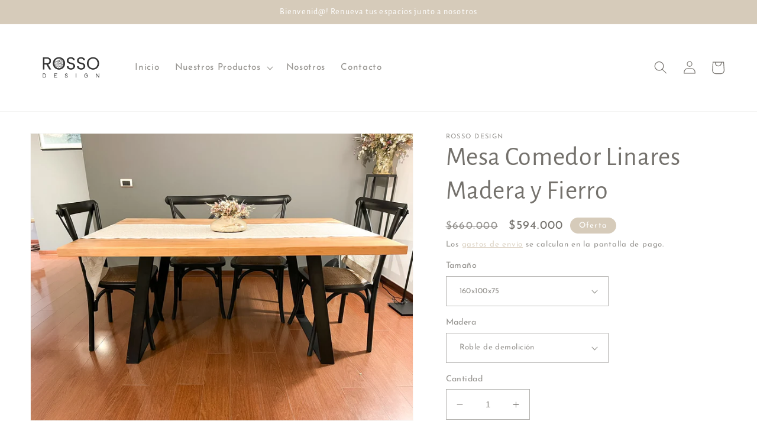

--- FILE ---
content_type: text/html; charset=utf-8
request_url: https://www.rossodesign.cl/products/mesa-comedor-linares-madera-y-fierro
body_size: 36414
content:
<!doctype html>
<html class="no-js" lang="es">
  <head>
    <meta charset="utf-8">
    <meta http-equiv="X-UA-Compatible" content="IE=edge">
    <meta name="viewport" content="width=device-width,initial-scale=1">
    <meta name="theme-color" content="">
    <link rel="canonical" href="https://www.rossodesign.cl/products/mesa-comedor-linares-madera-y-fierro">
    <link rel="preconnect" href="https://cdn.shopify.com" crossorigin><link rel="icon" type="image/png" href="//www.rossodesign.cl/cdn/shop/files/Copia_de_Rosso_final_Mesa_de_trabajo_1.png?crop=center&height=32&v=1669426611&width=32"><link rel="preconnect" href="https://fonts.shopifycdn.com" crossorigin><title>
      Mesa Comedor Linares Madera y Fierro
 &ndash; Rosso Design </title>

    
      <meta name="description" content="Mesa comedor con cubierta de madera noble de Roble de demolición, Raulí o Pino de demolición con estructura de fierro electro pintado. La cubierta de madera noble es resistente y duradera, con un hermoso acabado natural que realza la belleza de la madera. Esta mesa de comedor es perfecta para aquellos que buscan una me">
    

    

<meta property="og:site_name" content="Rosso Design ">
<meta property="og:url" content="https://www.rossodesign.cl/products/mesa-comedor-linares-madera-y-fierro">
<meta property="og:title" content="Mesa Comedor Linares Madera y Fierro">
<meta property="og:type" content="product">
<meta property="og:description" content="Mesa comedor con cubierta de madera noble de Roble de demolición, Raulí o Pino de demolición con estructura de fierro electro pintado. La cubierta de madera noble es resistente y duradera, con un hermoso acabado natural que realza la belleza de la madera. Esta mesa de comedor es perfecta para aquellos que buscan una me"><meta property="og:image" content="http://www.rossodesign.cl/cdn/shop/files/MesacomedorLinares.jpg?v=1698162986">
  <meta property="og:image:secure_url" content="https://www.rossodesign.cl/cdn/shop/files/MesacomedorLinares.jpg?v=1698162986">
  <meta property="og:image:width" content="1600">
  <meta property="og:image:height" content="1200"><meta property="og:price:amount" content="594,000">
  <meta property="og:price:currency" content="CLP"><meta name="twitter:card" content="summary_large_image">
<meta name="twitter:title" content="Mesa Comedor Linares Madera y Fierro">
<meta name="twitter:description" content="Mesa comedor con cubierta de madera noble de Roble de demolición, Raulí o Pino de demolición con estructura de fierro electro pintado. La cubierta de madera noble es resistente y duradera, con un hermoso acabado natural que realza la belleza de la madera. Esta mesa de comedor es perfecta para aquellos que buscan una me">


    <script src="//www.rossodesign.cl/cdn/shop/t/1/assets/global.js?v=149496944046504657681667859412" defer="defer"></script>
    <script>window.performance && window.performance.mark && window.performance.mark('shopify.content_for_header.start');</script><meta name="facebook-domain-verification" content="5jxzg5wr7pucpzrpxus1euz258yz4y">
<meta name="google-site-verification" content="uieimcIjdW3i7g2uZBijLWaT4saqpcfyfeb9dmcQS_4">
<meta id="shopify-digital-wallet" name="shopify-digital-wallet" content="/67715203353/digital_wallets/dialog">
<link rel="alternate" type="application/json+oembed" href="https://www.rossodesign.cl/products/mesa-comedor-linares-madera-y-fierro.oembed">
<script async="async" src="/checkouts/internal/preloads.js?locale=es-CL"></script>
<script id="shopify-features" type="application/json">{"accessToken":"a4261160ac9b685daa8682a8e1c15b40","betas":["rich-media-storefront-analytics"],"domain":"www.rossodesign.cl","predictiveSearch":true,"shopId":67715203353,"locale":"es"}</script>
<script>var Shopify = Shopify || {};
Shopify.shop = "rossodesign-cl.myshopify.com";
Shopify.locale = "es";
Shopify.currency = {"active":"CLP","rate":"1.0"};
Shopify.country = "CL";
Shopify.theme = {"name":"Rosso Design - By cabezasentada.com","id":137567863065,"schema_name":"Dawn","schema_version":"7.0.1","theme_store_id":887,"role":"main"};
Shopify.theme.handle = "null";
Shopify.theme.style = {"id":null,"handle":null};
Shopify.cdnHost = "www.rossodesign.cl/cdn";
Shopify.routes = Shopify.routes || {};
Shopify.routes.root = "/";</script>
<script type="module">!function(o){(o.Shopify=o.Shopify||{}).modules=!0}(window);</script>
<script>!function(o){function n(){var o=[];function n(){o.push(Array.prototype.slice.apply(arguments))}return n.q=o,n}var t=o.Shopify=o.Shopify||{};t.loadFeatures=n(),t.autoloadFeatures=n()}(window);</script>
<script id="shop-js-analytics" type="application/json">{"pageType":"product"}</script>
<script defer="defer" async type="module" src="//www.rossodesign.cl/cdn/shopifycloud/shop-js/modules/v2/client.init-shop-cart-sync_BFpxDrjM.es.esm.js"></script>
<script defer="defer" async type="module" src="//www.rossodesign.cl/cdn/shopifycloud/shop-js/modules/v2/chunk.common_CnP21gUX.esm.js"></script>
<script defer="defer" async type="module" src="//www.rossodesign.cl/cdn/shopifycloud/shop-js/modules/v2/chunk.modal_D61HrJrg.esm.js"></script>
<script type="module">
  await import("//www.rossodesign.cl/cdn/shopifycloud/shop-js/modules/v2/client.init-shop-cart-sync_BFpxDrjM.es.esm.js");
await import("//www.rossodesign.cl/cdn/shopifycloud/shop-js/modules/v2/chunk.common_CnP21gUX.esm.js");
await import("//www.rossodesign.cl/cdn/shopifycloud/shop-js/modules/v2/chunk.modal_D61HrJrg.esm.js");

  window.Shopify.SignInWithShop?.initShopCartSync?.({"fedCMEnabled":true,"windoidEnabled":true});

</script>
<script>(function() {
  var isLoaded = false;
  function asyncLoad() {
    if (isLoaded) return;
    isLoaded = true;
    var urls = ["https:\/\/cdn.shopify.com\/s\/files\/1\/0683\/1371\/0892\/files\/splmn-shopify-prod-August-31.min.js?v=1693985059\u0026shop=rossodesign-cl.myshopify.com","https:\/\/cdn.nfcube.com\/instafeed-228bec1534525f6727dd442c5667b09b.js?shop=rossodesign-cl.myshopify.com","https:\/\/app.sweethelp.io\/js\/sweet-help.js?var=2.0\u0026shop=rossodesign-cl.myshopify.com","\/\/www.powr.io\/powr.js?powr-token=rossodesign-cl.myshopify.com\u0026external-type=shopify\u0026shop=rossodesign-cl.myshopify.com","https:\/\/cdn.shopify.com\/s\/files\/1\/0677\/1520\/3353\/t\/1\/assets\/pop_67715203353.js?v=1682634172\u0026shop=rossodesign-cl.myshopify.com"];
    for (var i = 0; i < urls.length; i++) {
      var s = document.createElement('script');
      s.type = 'text/javascript';
      s.async = true;
      s.src = urls[i];
      var x = document.getElementsByTagName('script')[0];
      x.parentNode.insertBefore(s, x);
    }
  };
  if(window.attachEvent) {
    window.attachEvent('onload', asyncLoad);
  } else {
    window.addEventListener('load', asyncLoad, false);
  }
})();</script>
<script id="__st">var __st={"a":67715203353,"offset":-10800,"reqid":"e37cd1f7-e06a-4fa7-b484-fe06c72b0b4e-1769819419","pageurl":"www.rossodesign.cl\/products\/mesa-comedor-linares-madera-y-fierro","u":"712f30545058","p":"product","rtyp":"product","rid":8863100666137};</script>
<script>window.ShopifyPaypalV4VisibilityTracking = true;</script>
<script id="captcha-bootstrap">!function(){'use strict';const t='contact',e='account',n='new_comment',o=[[t,t],['blogs',n],['comments',n],[t,'customer']],c=[[e,'customer_login'],[e,'guest_login'],[e,'recover_customer_password'],[e,'create_customer']],r=t=>t.map((([t,e])=>`form[action*='/${t}']:not([data-nocaptcha='true']) input[name='form_type'][value='${e}']`)).join(','),a=t=>()=>t?[...document.querySelectorAll(t)].map((t=>t.form)):[];function s(){const t=[...o],e=r(t);return a(e)}const i='password',u='form_key',d=['recaptcha-v3-token','g-recaptcha-response','h-captcha-response',i],f=()=>{try{return window.sessionStorage}catch{return}},m='__shopify_v',_=t=>t.elements[u];function p(t,e,n=!1){try{const o=window.sessionStorage,c=JSON.parse(o.getItem(e)),{data:r}=function(t){const{data:e,action:n}=t;return t[m]||n?{data:e,action:n}:{data:t,action:n}}(c);for(const[e,n]of Object.entries(r))t.elements[e]&&(t.elements[e].value=n);n&&o.removeItem(e)}catch(o){console.error('form repopulation failed',{error:o})}}const l='form_type',E='cptcha';function T(t){t.dataset[E]=!0}const w=window,h=w.document,L='Shopify',v='ce_forms',y='captcha';let A=!1;((t,e)=>{const n=(g='f06e6c50-85a8-45c8-87d0-21a2b65856fe',I='https://cdn.shopify.com/shopifycloud/storefront-forms-hcaptcha/ce_storefront_forms_captcha_hcaptcha.v1.5.2.iife.js',D={infoText:'Protegido por hCaptcha',privacyText:'Privacidad',termsText:'Términos'},(t,e,n)=>{const o=w[L][v],c=o.bindForm;if(c)return c(t,g,e,D).then(n);var r;o.q.push([[t,g,e,D],n]),r=I,A||(h.body.append(Object.assign(h.createElement('script'),{id:'captcha-provider',async:!0,src:r})),A=!0)});var g,I,D;w[L]=w[L]||{},w[L][v]=w[L][v]||{},w[L][v].q=[],w[L][y]=w[L][y]||{},w[L][y].protect=function(t,e){n(t,void 0,e),T(t)},Object.freeze(w[L][y]),function(t,e,n,w,h,L){const[v,y,A,g]=function(t,e,n){const i=e?o:[],u=t?c:[],d=[...i,...u],f=r(d),m=r(i),_=r(d.filter((([t,e])=>n.includes(e))));return[a(f),a(m),a(_),s()]}(w,h,L),I=t=>{const e=t.target;return e instanceof HTMLFormElement?e:e&&e.form},D=t=>v().includes(t);t.addEventListener('submit',(t=>{const e=I(t);if(!e)return;const n=D(e)&&!e.dataset.hcaptchaBound&&!e.dataset.recaptchaBound,o=_(e),c=g().includes(e)&&(!o||!o.value);(n||c)&&t.preventDefault(),c&&!n&&(function(t){try{if(!f())return;!function(t){const e=f();if(!e)return;const n=_(t);if(!n)return;const o=n.value;o&&e.removeItem(o)}(t);const e=Array.from(Array(32),(()=>Math.random().toString(36)[2])).join('');!function(t,e){_(t)||t.append(Object.assign(document.createElement('input'),{type:'hidden',name:u})),t.elements[u].value=e}(t,e),function(t,e){const n=f();if(!n)return;const o=[...t.querySelectorAll(`input[type='${i}']`)].map((({name:t})=>t)),c=[...d,...o],r={};for(const[a,s]of new FormData(t).entries())c.includes(a)||(r[a]=s);n.setItem(e,JSON.stringify({[m]:1,action:t.action,data:r}))}(t,e)}catch(e){console.error('failed to persist form',e)}}(e),e.submit())}));const S=(t,e)=>{t&&!t.dataset[E]&&(n(t,e.some((e=>e===t))),T(t))};for(const o of['focusin','change'])t.addEventListener(o,(t=>{const e=I(t);D(e)&&S(e,y())}));const B=e.get('form_key'),M=e.get(l),P=B&&M;t.addEventListener('DOMContentLoaded',(()=>{const t=y();if(P)for(const e of t)e.elements[l].value===M&&p(e,B);[...new Set([...A(),...v().filter((t=>'true'===t.dataset.shopifyCaptcha))])].forEach((e=>S(e,t)))}))}(h,new URLSearchParams(w.location.search),n,t,e,['guest_login'])})(!0,!0)}();</script>
<script integrity="sha256-4kQ18oKyAcykRKYeNunJcIwy7WH5gtpwJnB7kiuLZ1E=" data-source-attribution="shopify.loadfeatures" defer="defer" src="//www.rossodesign.cl/cdn/shopifycloud/storefront/assets/storefront/load_feature-a0a9edcb.js" crossorigin="anonymous"></script>
<script data-source-attribution="shopify.dynamic_checkout.dynamic.init">var Shopify=Shopify||{};Shopify.PaymentButton=Shopify.PaymentButton||{isStorefrontPortableWallets:!0,init:function(){window.Shopify.PaymentButton.init=function(){};var t=document.createElement("script");t.src="https://www.rossodesign.cl/cdn/shopifycloud/portable-wallets/latest/portable-wallets.es.js",t.type="module",document.head.appendChild(t)}};
</script>
<script data-source-attribution="shopify.dynamic_checkout.buyer_consent">
  function portableWalletsHideBuyerConsent(e){var t=document.getElementById("shopify-buyer-consent"),n=document.getElementById("shopify-subscription-policy-button");t&&n&&(t.classList.add("hidden"),t.setAttribute("aria-hidden","true"),n.removeEventListener("click",e))}function portableWalletsShowBuyerConsent(e){var t=document.getElementById("shopify-buyer-consent"),n=document.getElementById("shopify-subscription-policy-button");t&&n&&(t.classList.remove("hidden"),t.removeAttribute("aria-hidden"),n.addEventListener("click",e))}window.Shopify?.PaymentButton&&(window.Shopify.PaymentButton.hideBuyerConsent=portableWalletsHideBuyerConsent,window.Shopify.PaymentButton.showBuyerConsent=portableWalletsShowBuyerConsent);
</script>
<script data-source-attribution="shopify.dynamic_checkout.cart.bootstrap">document.addEventListener("DOMContentLoaded",(function(){function t(){return document.querySelector("shopify-accelerated-checkout-cart, shopify-accelerated-checkout")}if(t())Shopify.PaymentButton.init();else{new MutationObserver((function(e,n){t()&&(Shopify.PaymentButton.init(),n.disconnect())})).observe(document.body,{childList:!0,subtree:!0})}}));
</script>
<script id="sections-script" data-sections="header,footer" defer="defer" src="//www.rossodesign.cl/cdn/shop/t/1/compiled_assets/scripts.js?v=224"></script>
<script>window.performance && window.performance.mark && window.performance.mark('shopify.content_for_header.end');</script>


    <style data-shopify>
      @font-face {
  font-family: "Josefin Sans";
  font-weight: 400;
  font-style: normal;
  font-display: swap;
  src: url("//www.rossodesign.cl/cdn/fonts/josefin_sans/josefinsans_n4.70f7efd699799949e6d9f99bc20843a2c86a2e0f.woff2") format("woff2"),
       url("//www.rossodesign.cl/cdn/fonts/josefin_sans/josefinsans_n4.35d308a1bdf56e5556bc2ac79702c721e4e2e983.woff") format("woff");
}

      @font-face {
  font-family: "Josefin Sans";
  font-weight: 700;
  font-style: normal;
  font-display: swap;
  src: url("//www.rossodesign.cl/cdn/fonts/josefin_sans/josefinsans_n7.4edc746dce14b53e39df223fba72d5f37c3d525d.woff2") format("woff2"),
       url("//www.rossodesign.cl/cdn/fonts/josefin_sans/josefinsans_n7.051568b12ab464ee8f0241094cdd7a1c80fbd08d.woff") format("woff");
}

      @font-face {
  font-family: "Josefin Sans";
  font-weight: 400;
  font-style: italic;
  font-display: swap;
  src: url("//www.rossodesign.cl/cdn/fonts/josefin_sans/josefinsans_i4.a2ba85bff59cf18a6ad90c24fe1808ddb8ce1343.woff2") format("woff2"),
       url("//www.rossodesign.cl/cdn/fonts/josefin_sans/josefinsans_i4.2dba61e1d135ab449e8e134ba633cf0d31863cc4.woff") format("woff");
}

      @font-face {
  font-family: "Josefin Sans";
  font-weight: 700;
  font-style: italic;
  font-display: swap;
  src: url("//www.rossodesign.cl/cdn/fonts/josefin_sans/josefinsans_i7.733dd5c50cdd7b706d9ec731b4016d1edd55db5e.woff2") format("woff2"),
       url("//www.rossodesign.cl/cdn/fonts/josefin_sans/josefinsans_i7.094ef86ca8f6eafea52b87b4f09feefb278e539d.woff") format("woff");
}

      @font-face {
  font-family: "Alegreya Sans";
  font-weight: 400;
  font-style: normal;
  font-display: swap;
  src: url("//www.rossodesign.cl/cdn/fonts/alegreya_sans/alegreyasans_n4.e332e76eefe545db0f9180cd382ce06e2f88055f.woff2") format("woff2"),
       url("//www.rossodesign.cl/cdn/fonts/alegreya_sans/alegreyasans_n4.2f538e6a7581234d2f67054a40fbfd36d80c2e56.woff") format("woff");
}


      :root {
        --font-body-family: "Josefin Sans", sans-serif;
        --font-body-style: normal;
        --font-body-weight: 400;
        --font-body-weight-bold: 700;

        --font-heading-family: "Alegreya Sans", sans-serif;
        --font-heading-style: normal;
        --font-heading-weight: 400;

        --font-body-scale: 1.1;
        --font-heading-scale: 1.0;

        --color-base-text: 116, 113, 108;
        --color-shadow: 116, 113, 108;
        --color-base-background-1: 255, 255, 255;
        --color-base-background-2: , , ;
        --color-base-solid-button-labels: 255, 255, 255;
        --color-base-outline-button-labels: 214, 203, 186;
        --color-base-accent-1: 18, 18, 18;
        --color-base-accent-2: 214, 203, 186;
        --payment-terms-background-color: #ffffff;

        --gradient-base-background-1: #ffffff;
        --gradient-base-background-2: ;
        --gradient-base-accent-1: #121212;
        --gradient-base-accent-2: #d6cbba;

        --media-padding: px;
        --media-border-opacity: 0.05;
        --media-border-width: 1px;
        --media-radius: 0px;
        --media-shadow-opacity: 0.0;
        --media-shadow-horizontal-offset: 0px;
        --media-shadow-vertical-offset: 4px;
        --media-shadow-blur-radius: 5px;
        --media-shadow-visible: 0;

        --page-width: 120rem;
        --page-width-margin: 0rem;

        --product-card-image-padding: 0.0rem;
        --product-card-corner-radius: 0.0rem;
        --product-card-text-alignment: left;
        --product-card-border-width: 0.0rem;
        --product-card-border-opacity: 0.1;
        --product-card-shadow-opacity: 0.0;
        --product-card-shadow-visible: 0;
        --product-card-shadow-horizontal-offset: 0.0rem;
        --product-card-shadow-vertical-offset: 0.4rem;
        --product-card-shadow-blur-radius: 0.5rem;

        --collection-card-image-padding: 0.0rem;
        --collection-card-corner-radius: 0.0rem;
        --collection-card-text-alignment: left;
        --collection-card-border-width: 0.0rem;
        --collection-card-border-opacity: 0.1;
        --collection-card-shadow-opacity: 0.0;
        --collection-card-shadow-visible: 0;
        --collection-card-shadow-horizontal-offset: 0.0rem;
        --collection-card-shadow-vertical-offset: 0.4rem;
        --collection-card-shadow-blur-radius: 0.5rem;

        --blog-card-image-padding: 0.0rem;
        --blog-card-corner-radius: 0.0rem;
        --blog-card-text-alignment: left;
        --blog-card-border-width: 0.0rem;
        --blog-card-border-opacity: 0.1;
        --blog-card-shadow-opacity: 0.0;
        --blog-card-shadow-visible: 0;
        --blog-card-shadow-horizontal-offset: 0.0rem;
        --blog-card-shadow-vertical-offset: 0.4rem;
        --blog-card-shadow-blur-radius: 0.5rem;

        --badge-corner-radius: 4.0rem;

        --popup-border-width: 1px;
        --popup-border-opacity: 0.1;
        --popup-corner-radius: 0px;
        --popup-shadow-opacity: 0.0;
        --popup-shadow-horizontal-offset: 0px;
        --popup-shadow-vertical-offset: 4px;
        --popup-shadow-blur-radius: 5px;

        --drawer-border-width: 1px;
        --drawer-border-opacity: 0.1;
        --drawer-shadow-opacity: 0.0;
        --drawer-shadow-horizontal-offset: 0px;
        --drawer-shadow-vertical-offset: 4px;
        --drawer-shadow-blur-radius: 5px;

        --spacing-sections-desktop: 0px;
        --spacing-sections-mobile: 0px;

        --grid-desktop-vertical-spacing: 8px;
        --grid-desktop-horizontal-spacing: 8px;
        --grid-mobile-vertical-spacing: 4px;
        --grid-mobile-horizontal-spacing: 4px;

        --text-boxes-border-opacity: 0.1;
        --text-boxes-border-width: 0px;
        --text-boxes-radius: 0px;
        --text-boxes-shadow-opacity: 0.0;
        --text-boxes-shadow-visible: 0;
        --text-boxes-shadow-horizontal-offset: 0px;
        --text-boxes-shadow-vertical-offset: 4px;
        --text-boxes-shadow-blur-radius: 5px;

        --buttons-radius: 0px;
        --buttons-radius-outset: 0px;
        --buttons-border-width: 1px;
        --buttons-border-opacity: 1.0;
        --buttons-shadow-opacity: 0.0;
        --buttons-shadow-visible: 0;
        --buttons-shadow-horizontal-offset: 0px;
        --buttons-shadow-vertical-offset: 4px;
        --buttons-shadow-blur-radius: 5px;
        --buttons-border-offset: 0px;

        --inputs-radius: 0px;
        --inputs-border-width: 1px;
        --inputs-border-opacity: 0.55;
        --inputs-shadow-opacity: 0.0;
        --inputs-shadow-horizontal-offset: 0px;
        --inputs-margin-offset: 0px;
        --inputs-shadow-vertical-offset: 4px;
        --inputs-shadow-blur-radius: 5px;
        --inputs-radius-outset: 0px;

        --variant-pills-radius: 40px;
        --variant-pills-border-width: 1px;
        --variant-pills-border-opacity: 0.55;
        --variant-pills-shadow-opacity: 0.0;
        --variant-pills-shadow-horizontal-offset: 0px;
        --variant-pills-shadow-vertical-offset: 4px;
        --variant-pills-shadow-blur-radius: 5px;
      }

      *,
      *::before,
      *::after {
        box-sizing: inherit;
      }

      html {
        box-sizing: border-box;
        font-size: calc(var(--font-body-scale) * 62.5%);
        height: 100%;
      }

      body {
        display: grid;
        grid-template-rows: auto auto 1fr auto;
        grid-template-columns: 100%;
        min-height: 100%;
        margin: 0;
        font-size: 1.5rem;
        letter-spacing: 0.06rem;
        line-height: calc(1 + 0.8 / var(--font-body-scale));
        font-family: var(--font-body-family);
        font-style: var(--font-body-style);
        font-weight: var(--font-body-weight);
      }

      @media screen and (min-width: 750px) {
        body {
          font-size: 1.6rem;
        }
      }
    </style>

    <link href="//www.rossodesign.cl/cdn/shop/t/1/assets/base.css?v=88290808517547527771667859430" rel="stylesheet" type="text/css" media="all" />
<link rel="preload" as="font" href="//www.rossodesign.cl/cdn/fonts/josefin_sans/josefinsans_n4.70f7efd699799949e6d9f99bc20843a2c86a2e0f.woff2" type="font/woff2" crossorigin><link rel="preload" as="font" href="//www.rossodesign.cl/cdn/fonts/alegreya_sans/alegreyasans_n4.e332e76eefe545db0f9180cd382ce06e2f88055f.woff2" type="font/woff2" crossorigin><link rel="stylesheet" href="//www.rossodesign.cl/cdn/shop/t/1/assets/component-predictive-search.css?v=83512081251802922551667859407" media="print" onload="this.media='all'"><script>document.documentElement.className = document.documentElement.className.replace('no-js', 'js');
    if (Shopify.designMode) {
      document.documentElement.classList.add('shopify-design-mode');
    }
    </script>
  
<script src="https://cdn.shopify.com/extensions/019b92df-1966-750c-943d-a8ced4b05ac2/option-cli3-369/assets/gpomain.js" type="text/javascript" defer="defer"></script>
<script src="https://cdn.shopify.com/extensions/019b72eb-c043-7f9c-929c-f80ee4242e18/theme-app-ext-10/assets/superlemon-loader.js" type="text/javascript" defer="defer"></script>
<link href="https://cdn.shopify.com/extensions/019b72eb-c043-7f9c-929c-f80ee4242e18/theme-app-ext-10/assets/superlemon.css" rel="stylesheet" type="text/css" media="all">
<script src="https://cdn.shopify.com/extensions/1aff304a-11ec-47a0-aee1-7f4ae56792d4/tydal-popups-email-pop-ups-4/assets/pop-app-embed.js" type="text/javascript" defer="defer"></script>
<link href="https://monorail-edge.shopifysvc.com" rel="dns-prefetch">
<script>(function(){if ("sendBeacon" in navigator && "performance" in window) {try {var session_token_from_headers = performance.getEntriesByType('navigation')[0].serverTiming.find(x => x.name == '_s').description;} catch {var session_token_from_headers = undefined;}var session_cookie_matches = document.cookie.match(/_shopify_s=([^;]*)/);var session_token_from_cookie = session_cookie_matches && session_cookie_matches.length === 2 ? session_cookie_matches[1] : "";var session_token = session_token_from_headers || session_token_from_cookie || "";function handle_abandonment_event(e) {var entries = performance.getEntries().filter(function(entry) {return /monorail-edge.shopifysvc.com/.test(entry.name);});if (!window.abandonment_tracked && entries.length === 0) {window.abandonment_tracked = true;var currentMs = Date.now();var navigation_start = performance.timing.navigationStart;var payload = {shop_id: 67715203353,url: window.location.href,navigation_start,duration: currentMs - navigation_start,session_token,page_type: "product"};window.navigator.sendBeacon("https://monorail-edge.shopifysvc.com/v1/produce", JSON.stringify({schema_id: "online_store_buyer_site_abandonment/1.1",payload: payload,metadata: {event_created_at_ms: currentMs,event_sent_at_ms: currentMs}}));}}window.addEventListener('pagehide', handle_abandonment_event);}}());</script>
<script id="web-pixels-manager-setup">(function e(e,d,r,n,o){if(void 0===o&&(o={}),!Boolean(null===(a=null===(i=window.Shopify)||void 0===i?void 0:i.analytics)||void 0===a?void 0:a.replayQueue)){var i,a;window.Shopify=window.Shopify||{};var t=window.Shopify;t.analytics=t.analytics||{};var s=t.analytics;s.replayQueue=[],s.publish=function(e,d,r){return s.replayQueue.push([e,d,r]),!0};try{self.performance.mark("wpm:start")}catch(e){}var l=function(){var e={modern:/Edge?\/(1{2}[4-9]|1[2-9]\d|[2-9]\d{2}|\d{4,})\.\d+(\.\d+|)|Firefox\/(1{2}[4-9]|1[2-9]\d|[2-9]\d{2}|\d{4,})\.\d+(\.\d+|)|Chrom(ium|e)\/(9{2}|\d{3,})\.\d+(\.\d+|)|(Maci|X1{2}).+ Version\/(15\.\d+|(1[6-9]|[2-9]\d|\d{3,})\.\d+)([,.]\d+|)( \(\w+\)|)( Mobile\/\w+|) Safari\/|Chrome.+OPR\/(9{2}|\d{3,})\.\d+\.\d+|(CPU[ +]OS|iPhone[ +]OS|CPU[ +]iPhone|CPU IPhone OS|CPU iPad OS)[ +]+(15[._]\d+|(1[6-9]|[2-9]\d|\d{3,})[._]\d+)([._]\d+|)|Android:?[ /-](13[3-9]|1[4-9]\d|[2-9]\d{2}|\d{4,})(\.\d+|)(\.\d+|)|Android.+Firefox\/(13[5-9]|1[4-9]\d|[2-9]\d{2}|\d{4,})\.\d+(\.\d+|)|Android.+Chrom(ium|e)\/(13[3-9]|1[4-9]\d|[2-9]\d{2}|\d{4,})\.\d+(\.\d+|)|SamsungBrowser\/([2-9]\d|\d{3,})\.\d+/,legacy:/Edge?\/(1[6-9]|[2-9]\d|\d{3,})\.\d+(\.\d+|)|Firefox\/(5[4-9]|[6-9]\d|\d{3,})\.\d+(\.\d+|)|Chrom(ium|e)\/(5[1-9]|[6-9]\d|\d{3,})\.\d+(\.\d+|)([\d.]+$|.*Safari\/(?![\d.]+ Edge\/[\d.]+$))|(Maci|X1{2}).+ Version\/(10\.\d+|(1[1-9]|[2-9]\d|\d{3,})\.\d+)([,.]\d+|)( \(\w+\)|)( Mobile\/\w+|) Safari\/|Chrome.+OPR\/(3[89]|[4-9]\d|\d{3,})\.\d+\.\d+|(CPU[ +]OS|iPhone[ +]OS|CPU[ +]iPhone|CPU IPhone OS|CPU iPad OS)[ +]+(10[._]\d+|(1[1-9]|[2-9]\d|\d{3,})[._]\d+)([._]\d+|)|Android:?[ /-](13[3-9]|1[4-9]\d|[2-9]\d{2}|\d{4,})(\.\d+|)(\.\d+|)|Mobile Safari.+OPR\/([89]\d|\d{3,})\.\d+\.\d+|Android.+Firefox\/(13[5-9]|1[4-9]\d|[2-9]\d{2}|\d{4,})\.\d+(\.\d+|)|Android.+Chrom(ium|e)\/(13[3-9]|1[4-9]\d|[2-9]\d{2}|\d{4,})\.\d+(\.\d+|)|Android.+(UC? ?Browser|UCWEB|U3)[ /]?(15\.([5-9]|\d{2,})|(1[6-9]|[2-9]\d|\d{3,})\.\d+)\.\d+|SamsungBrowser\/(5\.\d+|([6-9]|\d{2,})\.\d+)|Android.+MQ{2}Browser\/(14(\.(9|\d{2,})|)|(1[5-9]|[2-9]\d|\d{3,})(\.\d+|))(\.\d+|)|K[Aa][Ii]OS\/(3\.\d+|([4-9]|\d{2,})\.\d+)(\.\d+|)/},d=e.modern,r=e.legacy,n=navigator.userAgent;return n.match(d)?"modern":n.match(r)?"legacy":"unknown"}(),u="modern"===l?"modern":"legacy",c=(null!=n?n:{modern:"",legacy:""})[u],f=function(e){return[e.baseUrl,"/wpm","/b",e.hashVersion,"modern"===e.buildTarget?"m":"l",".js"].join("")}({baseUrl:d,hashVersion:r,buildTarget:u}),m=function(e){var d=e.version,r=e.bundleTarget,n=e.surface,o=e.pageUrl,i=e.monorailEndpoint;return{emit:function(e){var a=e.status,t=e.errorMsg,s=(new Date).getTime(),l=JSON.stringify({metadata:{event_sent_at_ms:s},events:[{schema_id:"web_pixels_manager_load/3.1",payload:{version:d,bundle_target:r,page_url:o,status:a,surface:n,error_msg:t},metadata:{event_created_at_ms:s}}]});if(!i)return console&&console.warn&&console.warn("[Web Pixels Manager] No Monorail endpoint provided, skipping logging."),!1;try{return self.navigator.sendBeacon.bind(self.navigator)(i,l)}catch(e){}var u=new XMLHttpRequest;try{return u.open("POST",i,!0),u.setRequestHeader("Content-Type","text/plain"),u.send(l),!0}catch(e){return console&&console.warn&&console.warn("[Web Pixels Manager] Got an unhandled error while logging to Monorail."),!1}}}}({version:r,bundleTarget:l,surface:e.surface,pageUrl:self.location.href,monorailEndpoint:e.monorailEndpoint});try{o.browserTarget=l,function(e){var d=e.src,r=e.async,n=void 0===r||r,o=e.onload,i=e.onerror,a=e.sri,t=e.scriptDataAttributes,s=void 0===t?{}:t,l=document.createElement("script"),u=document.querySelector("head"),c=document.querySelector("body");if(l.async=n,l.src=d,a&&(l.integrity=a,l.crossOrigin="anonymous"),s)for(var f in s)if(Object.prototype.hasOwnProperty.call(s,f))try{l.dataset[f]=s[f]}catch(e){}if(o&&l.addEventListener("load",o),i&&l.addEventListener("error",i),u)u.appendChild(l);else{if(!c)throw new Error("Did not find a head or body element to append the script");c.appendChild(l)}}({src:f,async:!0,onload:function(){if(!function(){var e,d;return Boolean(null===(d=null===(e=window.Shopify)||void 0===e?void 0:e.analytics)||void 0===d?void 0:d.initialized)}()){var d=window.webPixelsManager.init(e)||void 0;if(d){var r=window.Shopify.analytics;r.replayQueue.forEach((function(e){var r=e[0],n=e[1],o=e[2];d.publishCustomEvent(r,n,o)})),r.replayQueue=[],r.publish=d.publishCustomEvent,r.visitor=d.visitor,r.initialized=!0}}},onerror:function(){return m.emit({status:"failed",errorMsg:"".concat(f," has failed to load")})},sri:function(e){var d=/^sha384-[A-Za-z0-9+/=]+$/;return"string"==typeof e&&d.test(e)}(c)?c:"",scriptDataAttributes:o}),m.emit({status:"loading"})}catch(e){m.emit({status:"failed",errorMsg:(null==e?void 0:e.message)||"Unknown error"})}}})({shopId: 67715203353,storefrontBaseUrl: "https://www.rossodesign.cl",extensionsBaseUrl: "https://extensions.shopifycdn.com/cdn/shopifycloud/web-pixels-manager",monorailEndpoint: "https://monorail-edge.shopifysvc.com/unstable/produce_batch",surface: "storefront-renderer",enabledBetaFlags: ["2dca8a86"],webPixelsConfigList: [{"id":"796459289","configuration":"{\"config\":\"{\\\"pixel_id\\\":\\\"G-MNSKZRVPEG\\\",\\\"target_country\\\":\\\"CL\\\",\\\"gtag_events\\\":[{\\\"type\\\":\\\"search\\\",\\\"action_label\\\":[\\\"G-MNSKZRVPEG\\\",\\\"AW-11157441455\\\/eStfCKDHtJoYEK-XpMgp\\\"]},{\\\"type\\\":\\\"begin_checkout\\\",\\\"action_label\\\":[\\\"G-MNSKZRVPEG\\\",\\\"AW-11157441455\\\/m1mjCNrItJoYEK-XpMgp\\\"]},{\\\"type\\\":\\\"view_item\\\",\\\"action_label\\\":[\\\"G-MNSKZRVPEG\\\",\\\"AW-11157441455\\\/O45HCJ3HtJoYEK-XpMgp\\\",\\\"MC-Q9YRG74XQM\\\"]},{\\\"type\\\":\\\"purchase\\\",\\\"action_label\\\":[\\\"G-MNSKZRVPEG\\\",\\\"AW-11157441455\\\/2dy3CJfHtJoYEK-XpMgp\\\",\\\"MC-Q9YRG74XQM\\\"]},{\\\"type\\\":\\\"page_view\\\",\\\"action_label\\\":[\\\"G-MNSKZRVPEG\\\",\\\"AW-11157441455\\\/8NaNCJrHtJoYEK-XpMgp\\\",\\\"MC-Q9YRG74XQM\\\"]},{\\\"type\\\":\\\"add_payment_info\\\",\\\"action_label\\\":[\\\"G-MNSKZRVPEG\\\",\\\"AW-11157441455\\\/79oqCN3ItJoYEK-XpMgp\\\"]},{\\\"type\\\":\\\"add_to_cart\\\",\\\"action_label\\\":[\\\"G-MNSKZRVPEG\\\",\\\"AW-11157441455\\\/4KIrCKPHtJoYEK-XpMgp\\\"]}],\\\"enable_monitoring_mode\\\":false}\"}","eventPayloadVersion":"v1","runtimeContext":"OPEN","scriptVersion":"b2a88bafab3e21179ed38636efcd8a93","type":"APP","apiClientId":1780363,"privacyPurposes":[],"dataSharingAdjustments":{"protectedCustomerApprovalScopes":["read_customer_address","read_customer_email","read_customer_name","read_customer_personal_data","read_customer_phone"]}},{"id":"367984921","configuration":"{\"pixel_id\":\"1533027610530315\",\"pixel_type\":\"facebook_pixel\",\"metaapp_system_user_token\":\"-\"}","eventPayloadVersion":"v1","runtimeContext":"OPEN","scriptVersion":"ca16bc87fe92b6042fbaa3acc2fbdaa6","type":"APP","apiClientId":2329312,"privacyPurposes":["ANALYTICS","MARKETING","SALE_OF_DATA"],"dataSharingAdjustments":{"protectedCustomerApprovalScopes":["read_customer_address","read_customer_email","read_customer_name","read_customer_personal_data","read_customer_phone"]}},{"id":"146669849","eventPayloadVersion":"v1","runtimeContext":"LAX","scriptVersion":"1","type":"CUSTOM","privacyPurposes":["ANALYTICS"],"name":"Google Analytics tag (migrated)"},{"id":"shopify-app-pixel","configuration":"{}","eventPayloadVersion":"v1","runtimeContext":"STRICT","scriptVersion":"0450","apiClientId":"shopify-pixel","type":"APP","privacyPurposes":["ANALYTICS","MARKETING"]},{"id":"shopify-custom-pixel","eventPayloadVersion":"v1","runtimeContext":"LAX","scriptVersion":"0450","apiClientId":"shopify-pixel","type":"CUSTOM","privacyPurposes":["ANALYTICS","MARKETING"]}],isMerchantRequest: false,initData: {"shop":{"name":"Rosso Design ","paymentSettings":{"currencyCode":"CLP"},"myshopifyDomain":"rossodesign-cl.myshopify.com","countryCode":"CL","storefrontUrl":"https:\/\/www.rossodesign.cl"},"customer":null,"cart":null,"checkout":null,"productVariants":[{"price":{"amount":594000.0,"currencyCode":"CLP"},"product":{"title":"Mesa Comedor Linares Madera y Fierro","vendor":"Rosso Design","id":"8863100666137","untranslatedTitle":"Mesa Comedor Linares Madera y Fierro","url":"\/products\/mesa-comedor-linares-madera-y-fierro","type":"Mesa de comedor"},"id":"47247882944793","image":{"src":"\/\/www.rossodesign.cl\/cdn\/shop\/files\/MesacomedorLinares.jpg?v=1698162986"},"sku":"","title":"160x100x75 \/ Roble de demolición","untranslatedTitle":"160x100x75 \/ Roble de demolición"},{"price":{"amount":594000.0,"currencyCode":"CLP"},"product":{"title":"Mesa Comedor Linares Madera y Fierro","vendor":"Rosso Design","id":"8863100666137","untranslatedTitle":"Mesa Comedor Linares Madera y Fierro","url":"\/products\/mesa-comedor-linares-madera-y-fierro","type":"Mesa de comedor"},"id":"47247883043097","image":{"src":"\/\/www.rossodesign.cl\/cdn\/shop\/files\/MesacomedorLinares.jpg?v=1698162986"},"sku":"","title":"160x100x75 \/ Raulí","untranslatedTitle":"160x100x75 \/ Raulí"},{"price":{"amount":594000.0,"currencyCode":"CLP"},"product":{"title":"Mesa Comedor Linares Madera y Fierro","vendor":"Rosso Design","id":"8863100666137","untranslatedTitle":"Mesa Comedor Linares Madera y Fierro","url":"\/products\/mesa-comedor-linares-madera-y-fierro","type":"Mesa de comedor"},"id":"47247883075865","image":{"src":"\/\/www.rossodesign.cl\/cdn\/shop\/files\/MesacomedorLinares.jpg?v=1698162986"},"sku":"","title":"160x100x75 \/ Pino de demolición","untranslatedTitle":"160x100x75 \/ Pino de demolición"},{"price":{"amount":621000.0,"currencyCode":"CLP"},"product":{"title":"Mesa Comedor Linares Madera y Fierro","vendor":"Rosso Design","id":"8863100666137","untranslatedTitle":"Mesa Comedor Linares Madera y Fierro","url":"\/products\/mesa-comedor-linares-madera-y-fierro","type":"Mesa de comedor"},"id":"47247883108633","image":{"src":"\/\/www.rossodesign.cl\/cdn\/shop\/files\/MesacomedorLinares.jpg?v=1698162986"},"sku":"","title":"180x100x75 \/ Roble de demolición","untranslatedTitle":"180x100x75 \/ Roble de demolición"},{"price":{"amount":621000.0,"currencyCode":"CLP"},"product":{"title":"Mesa Comedor Linares Madera y Fierro","vendor":"Rosso Design","id":"8863100666137","untranslatedTitle":"Mesa Comedor Linares Madera y Fierro","url":"\/products\/mesa-comedor-linares-madera-y-fierro","type":"Mesa de comedor"},"id":"47247883141401","image":{"src":"\/\/www.rossodesign.cl\/cdn\/shop\/files\/MesacomedorLinares.jpg?v=1698162986"},"sku":"","title":"180x100x75 \/ Raulí","untranslatedTitle":"180x100x75 \/ Raulí"},{"price":{"amount":621000.0,"currencyCode":"CLP"},"product":{"title":"Mesa Comedor Linares Madera y Fierro","vendor":"Rosso Design","id":"8863100666137","untranslatedTitle":"Mesa Comedor Linares Madera y Fierro","url":"\/products\/mesa-comedor-linares-madera-y-fierro","type":"Mesa de comedor"},"id":"47247883174169","image":{"src":"\/\/www.rossodesign.cl\/cdn\/shop\/files\/MesacomedorLinares.jpg?v=1698162986"},"sku":"","title":"180x100x75 \/ Pino de demolición","untranslatedTitle":"180x100x75 \/ Pino de demolición"},{"price":{"amount":648000.0,"currencyCode":"CLP"},"product":{"title":"Mesa Comedor Linares Madera y Fierro","vendor":"Rosso Design","id":"8863100666137","untranslatedTitle":"Mesa Comedor Linares Madera y Fierro","url":"\/products\/mesa-comedor-linares-madera-y-fierro","type":"Mesa de comedor"},"id":"47247883206937","image":{"src":"\/\/www.rossodesign.cl\/cdn\/shop\/files\/MesacomedorLinares.jpg?v=1698162986"},"sku":"","title":"200x100x75 \/ Roble de demolición","untranslatedTitle":"200x100x75 \/ Roble de demolición"},{"price":{"amount":648000.0,"currencyCode":"CLP"},"product":{"title":"Mesa Comedor Linares Madera y Fierro","vendor":"Rosso Design","id":"8863100666137","untranslatedTitle":"Mesa Comedor Linares Madera y Fierro","url":"\/products\/mesa-comedor-linares-madera-y-fierro","type":"Mesa de comedor"},"id":"47247883239705","image":{"src":"\/\/www.rossodesign.cl\/cdn\/shop\/files\/MesacomedorLinares.jpg?v=1698162986"},"sku":"","title":"200x100x75 \/ Raulí","untranslatedTitle":"200x100x75 \/ Raulí"},{"price":{"amount":648000.0,"currencyCode":"CLP"},"product":{"title":"Mesa Comedor Linares Madera y Fierro","vendor":"Rosso Design","id":"8863100666137","untranslatedTitle":"Mesa Comedor Linares Madera y Fierro","url":"\/products\/mesa-comedor-linares-madera-y-fierro","type":"Mesa de comedor"},"id":"47247883272473","image":{"src":"\/\/www.rossodesign.cl\/cdn\/shop\/files\/MesacomedorLinares.jpg?v=1698162986"},"sku":"","title":"200x100x75 \/ Pino de demolición","untranslatedTitle":"200x100x75 \/ Pino de demolición"}],"purchasingCompany":null},},"https://www.rossodesign.cl/cdn","1d2a099fw23dfb22ep557258f5m7a2edbae",{"modern":"","legacy":""},{"shopId":"67715203353","storefrontBaseUrl":"https:\/\/www.rossodesign.cl","extensionBaseUrl":"https:\/\/extensions.shopifycdn.com\/cdn\/shopifycloud\/web-pixels-manager","surface":"storefront-renderer","enabledBetaFlags":"[\"2dca8a86\"]","isMerchantRequest":"false","hashVersion":"1d2a099fw23dfb22ep557258f5m7a2edbae","publish":"custom","events":"[[\"page_viewed\",{}],[\"product_viewed\",{\"productVariant\":{\"price\":{\"amount\":594000.0,\"currencyCode\":\"CLP\"},\"product\":{\"title\":\"Mesa Comedor Linares Madera y Fierro\",\"vendor\":\"Rosso Design\",\"id\":\"8863100666137\",\"untranslatedTitle\":\"Mesa Comedor Linares Madera y Fierro\",\"url\":\"\/products\/mesa-comedor-linares-madera-y-fierro\",\"type\":\"Mesa de comedor\"},\"id\":\"47247882944793\",\"image\":{\"src\":\"\/\/www.rossodesign.cl\/cdn\/shop\/files\/MesacomedorLinares.jpg?v=1698162986\"},\"sku\":\"\",\"title\":\"160x100x75 \/ Roble de demolición\",\"untranslatedTitle\":\"160x100x75 \/ Roble de demolición\"}}]]"});</script><script>
  window.ShopifyAnalytics = window.ShopifyAnalytics || {};
  window.ShopifyAnalytics.meta = window.ShopifyAnalytics.meta || {};
  window.ShopifyAnalytics.meta.currency = 'CLP';
  var meta = {"product":{"id":8863100666137,"gid":"gid:\/\/shopify\/Product\/8863100666137","vendor":"Rosso Design","type":"Mesa de comedor","handle":"mesa-comedor-linares-madera-y-fierro","variants":[{"id":47247882944793,"price":59400000,"name":"Mesa Comedor Linares Madera y Fierro - 160x100x75 \/ Roble de demolición","public_title":"160x100x75 \/ Roble de demolición","sku":""},{"id":47247883043097,"price":59400000,"name":"Mesa Comedor Linares Madera y Fierro - 160x100x75 \/ Raulí","public_title":"160x100x75 \/ Raulí","sku":""},{"id":47247883075865,"price":59400000,"name":"Mesa Comedor Linares Madera y Fierro - 160x100x75 \/ Pino de demolición","public_title":"160x100x75 \/ Pino de demolición","sku":""},{"id":47247883108633,"price":62100000,"name":"Mesa Comedor Linares Madera y Fierro - 180x100x75 \/ Roble de demolición","public_title":"180x100x75 \/ Roble de demolición","sku":""},{"id":47247883141401,"price":62100000,"name":"Mesa Comedor Linares Madera y Fierro - 180x100x75 \/ Raulí","public_title":"180x100x75 \/ Raulí","sku":""},{"id":47247883174169,"price":62100000,"name":"Mesa Comedor Linares Madera y Fierro - 180x100x75 \/ Pino de demolición","public_title":"180x100x75 \/ Pino de demolición","sku":""},{"id":47247883206937,"price":64800000,"name":"Mesa Comedor Linares Madera y Fierro - 200x100x75 \/ Roble de demolición","public_title":"200x100x75 \/ Roble de demolición","sku":""},{"id":47247883239705,"price":64800000,"name":"Mesa Comedor Linares Madera y Fierro - 200x100x75 \/ Raulí","public_title":"200x100x75 \/ Raulí","sku":""},{"id":47247883272473,"price":64800000,"name":"Mesa Comedor Linares Madera y Fierro - 200x100x75 \/ Pino de demolición","public_title":"200x100x75 \/ Pino de demolición","sku":""}],"remote":false},"page":{"pageType":"product","resourceType":"product","resourceId":8863100666137,"requestId":"e37cd1f7-e06a-4fa7-b484-fe06c72b0b4e-1769819419"}};
  for (var attr in meta) {
    window.ShopifyAnalytics.meta[attr] = meta[attr];
  }
</script>
<script class="analytics">
  (function () {
    var customDocumentWrite = function(content) {
      var jquery = null;

      if (window.jQuery) {
        jquery = window.jQuery;
      } else if (window.Checkout && window.Checkout.$) {
        jquery = window.Checkout.$;
      }

      if (jquery) {
        jquery('body').append(content);
      }
    };

    var hasLoggedConversion = function(token) {
      if (token) {
        return document.cookie.indexOf('loggedConversion=' + token) !== -1;
      }
      return false;
    }

    var setCookieIfConversion = function(token) {
      if (token) {
        var twoMonthsFromNow = new Date(Date.now());
        twoMonthsFromNow.setMonth(twoMonthsFromNow.getMonth() + 2);

        document.cookie = 'loggedConversion=' + token + '; expires=' + twoMonthsFromNow;
      }
    }

    var trekkie = window.ShopifyAnalytics.lib = window.trekkie = window.trekkie || [];
    if (trekkie.integrations) {
      return;
    }
    trekkie.methods = [
      'identify',
      'page',
      'ready',
      'track',
      'trackForm',
      'trackLink'
    ];
    trekkie.factory = function(method) {
      return function() {
        var args = Array.prototype.slice.call(arguments);
        args.unshift(method);
        trekkie.push(args);
        return trekkie;
      };
    };
    for (var i = 0; i < trekkie.methods.length; i++) {
      var key = trekkie.methods[i];
      trekkie[key] = trekkie.factory(key);
    }
    trekkie.load = function(config) {
      trekkie.config = config || {};
      trekkie.config.initialDocumentCookie = document.cookie;
      var first = document.getElementsByTagName('script')[0];
      var script = document.createElement('script');
      script.type = 'text/javascript';
      script.onerror = function(e) {
        var scriptFallback = document.createElement('script');
        scriptFallback.type = 'text/javascript';
        scriptFallback.onerror = function(error) {
                var Monorail = {
      produce: function produce(monorailDomain, schemaId, payload) {
        var currentMs = new Date().getTime();
        var event = {
          schema_id: schemaId,
          payload: payload,
          metadata: {
            event_created_at_ms: currentMs,
            event_sent_at_ms: currentMs
          }
        };
        return Monorail.sendRequest("https://" + monorailDomain + "/v1/produce", JSON.stringify(event));
      },
      sendRequest: function sendRequest(endpointUrl, payload) {
        // Try the sendBeacon API
        if (window && window.navigator && typeof window.navigator.sendBeacon === 'function' && typeof window.Blob === 'function' && !Monorail.isIos12()) {
          var blobData = new window.Blob([payload], {
            type: 'text/plain'
          });

          if (window.navigator.sendBeacon(endpointUrl, blobData)) {
            return true;
          } // sendBeacon was not successful

        } // XHR beacon

        var xhr = new XMLHttpRequest();

        try {
          xhr.open('POST', endpointUrl);
          xhr.setRequestHeader('Content-Type', 'text/plain');
          xhr.send(payload);
        } catch (e) {
          console.log(e);
        }

        return false;
      },
      isIos12: function isIos12() {
        return window.navigator.userAgent.lastIndexOf('iPhone; CPU iPhone OS 12_') !== -1 || window.navigator.userAgent.lastIndexOf('iPad; CPU OS 12_') !== -1;
      }
    };
    Monorail.produce('monorail-edge.shopifysvc.com',
      'trekkie_storefront_load_errors/1.1',
      {shop_id: 67715203353,
      theme_id: 137567863065,
      app_name: "storefront",
      context_url: window.location.href,
      source_url: "//www.rossodesign.cl/cdn/s/trekkie.storefront.c59ea00e0474b293ae6629561379568a2d7c4bba.min.js"});

        };
        scriptFallback.async = true;
        scriptFallback.src = '//www.rossodesign.cl/cdn/s/trekkie.storefront.c59ea00e0474b293ae6629561379568a2d7c4bba.min.js';
        first.parentNode.insertBefore(scriptFallback, first);
      };
      script.async = true;
      script.src = '//www.rossodesign.cl/cdn/s/trekkie.storefront.c59ea00e0474b293ae6629561379568a2d7c4bba.min.js';
      first.parentNode.insertBefore(script, first);
    };
    trekkie.load(
      {"Trekkie":{"appName":"storefront","development":false,"defaultAttributes":{"shopId":67715203353,"isMerchantRequest":null,"themeId":137567863065,"themeCityHash":"5965763632769215136","contentLanguage":"es","currency":"CLP","eventMetadataId":"32d5dd3a-768f-4575-89f6-c7af9c5e1979"},"isServerSideCookieWritingEnabled":true,"monorailRegion":"shop_domain","enabledBetaFlags":["65f19447","b5387b81"]},"Session Attribution":{},"S2S":{"facebookCapiEnabled":true,"source":"trekkie-storefront-renderer","apiClientId":580111}}
    );

    var loaded = false;
    trekkie.ready(function() {
      if (loaded) return;
      loaded = true;

      window.ShopifyAnalytics.lib = window.trekkie;

      var originalDocumentWrite = document.write;
      document.write = customDocumentWrite;
      try { window.ShopifyAnalytics.merchantGoogleAnalytics.call(this); } catch(error) {};
      document.write = originalDocumentWrite;

      window.ShopifyAnalytics.lib.page(null,{"pageType":"product","resourceType":"product","resourceId":8863100666137,"requestId":"e37cd1f7-e06a-4fa7-b484-fe06c72b0b4e-1769819419","shopifyEmitted":true});

      var match = window.location.pathname.match(/checkouts\/(.+)\/(thank_you|post_purchase)/)
      var token = match? match[1]: undefined;
      if (!hasLoggedConversion(token)) {
        setCookieIfConversion(token);
        window.ShopifyAnalytics.lib.track("Viewed Product",{"currency":"CLP","variantId":47247882944793,"productId":8863100666137,"productGid":"gid:\/\/shopify\/Product\/8863100666137","name":"Mesa Comedor Linares Madera y Fierro - 160x100x75 \/ Roble de demolición","price":"594000","sku":"","brand":"Rosso Design","variant":"160x100x75 \/ Roble de demolición","category":"Mesa de comedor","nonInteraction":true,"remote":false},undefined,undefined,{"shopifyEmitted":true});
      window.ShopifyAnalytics.lib.track("monorail:\/\/trekkie_storefront_viewed_product\/1.1",{"currency":"CLP","variantId":47247882944793,"productId":8863100666137,"productGid":"gid:\/\/shopify\/Product\/8863100666137","name":"Mesa Comedor Linares Madera y Fierro - 160x100x75 \/ Roble de demolición","price":"594000","sku":"","brand":"Rosso Design","variant":"160x100x75 \/ Roble de demolición","category":"Mesa de comedor","nonInteraction":true,"remote":false,"referer":"https:\/\/www.rossodesign.cl\/products\/mesa-comedor-linares-madera-y-fierro"});
      }
    });


        var eventsListenerScript = document.createElement('script');
        eventsListenerScript.async = true;
        eventsListenerScript.src = "//www.rossodesign.cl/cdn/shopifycloud/storefront/assets/shop_events_listener-3da45d37.js";
        document.getElementsByTagName('head')[0].appendChild(eventsListenerScript);

})();</script>
  <script>
  if (!window.ga || (window.ga && typeof window.ga !== 'function')) {
    window.ga = function ga() {
      (window.ga.q = window.ga.q || []).push(arguments);
      if (window.Shopify && window.Shopify.analytics && typeof window.Shopify.analytics.publish === 'function') {
        window.Shopify.analytics.publish("ga_stub_called", {}, {sendTo: "google_osp_migration"});
      }
      console.error("Shopify's Google Analytics stub called with:", Array.from(arguments), "\nSee https://help.shopify.com/manual/promoting-marketing/pixels/pixel-migration#google for more information.");
    };
    if (window.Shopify && window.Shopify.analytics && typeof window.Shopify.analytics.publish === 'function') {
      window.Shopify.analytics.publish("ga_stub_initialized", {}, {sendTo: "google_osp_migration"});
    }
  }
</script>
<script
  defer
  src="https://www.rossodesign.cl/cdn/shopifycloud/perf-kit/shopify-perf-kit-3.1.0.min.js"
  data-application="storefront-renderer"
  data-shop-id="67715203353"
  data-render-region="gcp-us-central1"
  data-page-type="product"
  data-theme-instance-id="137567863065"
  data-theme-name="Dawn"
  data-theme-version="7.0.1"
  data-monorail-region="shop_domain"
  data-resource-timing-sampling-rate="10"
  data-shs="true"
  data-shs-beacon="true"
  data-shs-export-with-fetch="true"
  data-shs-logs-sample-rate="1"
  data-shs-beacon-endpoint="https://www.rossodesign.cl/api/collect"
></script>
</head>

  <body class="gradient">
    <a class="skip-to-content-link button visually-hidden" href="#MainContent">
      Ir directamente al contenido
    </a><div id="shopify-section-announcement-bar" class="shopify-section"><div class="announcement-bar color-accent-2 gradient" role="region" aria-label="Anuncio" ><div class="page-width">
                <p class="announcement-bar__message center h5">
                  Bienvenid@! Renueva tus espacios junto  a nosotros
</p>
              </div></div>
</div>
    <div id="shopify-section-header" class="shopify-section section-header"><link rel="stylesheet" href="//www.rossodesign.cl/cdn/shop/t/1/assets/component-list-menu.css?v=151968516119678728991667859416" media="print" onload="this.media='all'">
<link rel="stylesheet" href="//www.rossodesign.cl/cdn/shop/t/1/assets/component-search.css?v=96455689198851321781667859399" media="print" onload="this.media='all'">
<link rel="stylesheet" href="//www.rossodesign.cl/cdn/shop/t/1/assets/component-menu-drawer.css?v=182311192829367774911667859403" media="print" onload="this.media='all'">
<link rel="stylesheet" href="//www.rossodesign.cl/cdn/shop/t/1/assets/component-cart-notification.css?v=183358051719344305851667859396" media="print" onload="this.media='all'">
<link rel="stylesheet" href="//www.rossodesign.cl/cdn/shop/t/1/assets/component-cart-items.css?v=23917223812499722491667859430" media="print" onload="this.media='all'"><link rel="stylesheet" href="//www.rossodesign.cl/cdn/shop/t/1/assets/component-price.css?v=65402837579211014041667859403" media="print" onload="this.media='all'">
  <link rel="stylesheet" href="//www.rossodesign.cl/cdn/shop/t/1/assets/component-loading-overlay.css?v=167310470843593579841667859434" media="print" onload="this.media='all'"><link rel="stylesheet" href="//www.rossodesign.cl/cdn/shop/t/1/assets/component-mega-menu.css?v=177496590996265276461667859429" media="print" onload="this.media='all'">
  <noscript><link href="//www.rossodesign.cl/cdn/shop/t/1/assets/component-mega-menu.css?v=177496590996265276461667859429" rel="stylesheet" type="text/css" media="all" /></noscript><noscript><link href="//www.rossodesign.cl/cdn/shop/t/1/assets/component-list-menu.css?v=151968516119678728991667859416" rel="stylesheet" type="text/css" media="all" /></noscript>
<noscript><link href="//www.rossodesign.cl/cdn/shop/t/1/assets/component-search.css?v=96455689198851321781667859399" rel="stylesheet" type="text/css" media="all" /></noscript>
<noscript><link href="//www.rossodesign.cl/cdn/shop/t/1/assets/component-menu-drawer.css?v=182311192829367774911667859403" rel="stylesheet" type="text/css" media="all" /></noscript>
<noscript><link href="//www.rossodesign.cl/cdn/shop/t/1/assets/component-cart-notification.css?v=183358051719344305851667859396" rel="stylesheet" type="text/css" media="all" /></noscript>
<noscript><link href="//www.rossodesign.cl/cdn/shop/t/1/assets/component-cart-items.css?v=23917223812499722491667859430" rel="stylesheet" type="text/css" media="all" /></noscript>

<style>
  header-drawer {
    justify-self: start;
    margin-left: -1.2rem;
  }

  .header__heading-logo {
    max-width: 130px;
  }

  @media screen and (min-width: 990px) {
    header-drawer {
      display: none;
    }
  }

  .menu-drawer-container {
    display: flex;
  }

  .list-menu {
    list-style: none;
    padding: 0;
    margin: 0;
  }

  .list-menu--inline {
    display: inline-flex;
    flex-wrap: wrap;
  }

  summary.list-menu__item {
    padding-right: 2.7rem;
  }

  .list-menu__item {
    display: flex;
    align-items: center;
    line-height: calc(1 + 0.3 / var(--font-body-scale));
  }

  .list-menu__item--link {
    text-decoration: none;
    padding-bottom: 1rem;
    padding-top: 1rem;
    line-height: calc(1 + 0.8 / var(--font-body-scale));
  }

  @media screen and (min-width: 750px) {
    .list-menu__item--link {
      padding-bottom: 0.5rem;
      padding-top: 0.5rem;
    }
  }
</style><style data-shopify>.header {
    padding-top: 0px;
    padding-bottom: 0px;
  }

  .section-header {
    margin-bottom: 0px;
  }

  @media screen and (min-width: 750px) {
    .section-header {
      margin-bottom: 0px;
    }
  }

  @media screen and (min-width: 990px) {
    .header {
      padding-top: 0px;
      padding-bottom: 0px;
    }
  }</style><script src="//www.rossodesign.cl/cdn/shop/t/1/assets/details-disclosure.js?v=153497636716254413831667859425" defer="defer"></script>
<script src="//www.rossodesign.cl/cdn/shop/t/1/assets/details-modal.js?v=4511761896672669691667859424" defer="defer"></script>
<script src="//www.rossodesign.cl/cdn/shop/t/1/assets/cart-notification.js?v=160453272920806432391667859402" defer="defer"></script><svg xmlns="http://www.w3.org/2000/svg" class="hidden">
  <symbol id="icon-search" viewbox="0 0 18 19" fill="none">
    <path fill-rule="evenodd" clip-rule="evenodd" d="M11.03 11.68A5.784 5.784 0 112.85 3.5a5.784 5.784 0 018.18 8.18zm.26 1.12a6.78 6.78 0 11.72-.7l5.4 5.4a.5.5 0 11-.71.7l-5.41-5.4z" fill="currentColor"/>
  </symbol>

  <symbol id="icon-close" class="icon icon-close" fill="none" viewBox="0 0 18 17">
    <path d="M.865 15.978a.5.5 0 00.707.707l7.433-7.431 7.579 7.282a.501.501 0 00.846-.37.5.5 0 00-.153-.351L9.712 8.546l7.417-7.416a.5.5 0 10-.707-.708L8.991 7.853 1.413.573a.5.5 0 10-.693.72l7.563 7.268-7.418 7.417z" fill="currentColor">
  </symbol>
</svg>
<sticky-header class="header-wrapper color-background-1 gradient header-wrapper--border-bottom">
  <header class="header header--middle-left header--mobile-center page-width header--has-menu"><header-drawer data-breakpoint="tablet">
        <details id="Details-menu-drawer-container" class="menu-drawer-container">
          <summary class="header__icon header__icon--menu header__icon--summary link focus-inset" aria-label="Menú">
            <span>
              <svg xmlns="http://www.w3.org/2000/svg" aria-hidden="true" focusable="false" role="presentation" class="icon icon-hamburger" fill="none" viewBox="0 0 18 16">
  <path d="M1 .5a.5.5 0 100 1h15.71a.5.5 0 000-1H1zM.5 8a.5.5 0 01.5-.5h15.71a.5.5 0 010 1H1A.5.5 0 01.5 8zm0 7a.5.5 0 01.5-.5h15.71a.5.5 0 010 1H1a.5.5 0 01-.5-.5z" fill="currentColor">
</svg>

              <svg xmlns="http://www.w3.org/2000/svg" aria-hidden="true" focusable="false" role="presentation" class="icon icon-close" fill="none" viewBox="0 0 18 17">
  <path d="M.865 15.978a.5.5 0 00.707.707l7.433-7.431 7.579 7.282a.501.501 0 00.846-.37.5.5 0 00-.153-.351L9.712 8.546l7.417-7.416a.5.5 0 10-.707-.708L8.991 7.853 1.413.573a.5.5 0 10-.693.72l7.563 7.268-7.418 7.417z" fill="currentColor">
</svg>

            </span>
          </summary>
          <div id="menu-drawer" class="gradient menu-drawer motion-reduce" tabindex="-1">
            <div class="menu-drawer__inner-container">
              <div class="menu-drawer__navigation-container">
                <nav class="menu-drawer__navigation">
                  <ul class="menu-drawer__menu has-submenu list-menu" role="list"><li><a href="/" class="menu-drawer__menu-item list-menu__item link link--text focus-inset">
                            Inicio
                          </a></li><li><details id="Details-menu-drawer-menu-item-2">
                            <summary class="menu-drawer__menu-item list-menu__item link link--text focus-inset">
                              Nuestros Productos
                              <svg viewBox="0 0 14 10" fill="none" aria-hidden="true" focusable="false" role="presentation" class="icon icon-arrow" xmlns="http://www.w3.org/2000/svg">
  <path fill-rule="evenodd" clip-rule="evenodd" d="M8.537.808a.5.5 0 01.817-.162l4 4a.5.5 0 010 .708l-4 4a.5.5 0 11-.708-.708L11.793 5.5H1a.5.5 0 010-1h10.793L8.646 1.354a.5.5 0 01-.109-.546z" fill="currentColor">
</svg>

                              <svg aria-hidden="true" focusable="false" role="presentation" class="icon icon-caret" viewBox="0 0 10 6">
  <path fill-rule="evenodd" clip-rule="evenodd" d="M9.354.646a.5.5 0 00-.708 0L5 4.293 1.354.646a.5.5 0 00-.708.708l4 4a.5.5 0 00.708 0l4-4a.5.5 0 000-.708z" fill="currentColor">
</svg>

                            </summary>
                            <div id="link-nuestros-productos" class="menu-drawer__submenu has-submenu gradient motion-reduce" tabindex="-1">
                              <div class="menu-drawer__inner-submenu">
                                <button class="menu-drawer__close-button link link--text focus-inset" aria-expanded="true">
                                  <svg viewBox="0 0 14 10" fill="none" aria-hidden="true" focusable="false" role="presentation" class="icon icon-arrow" xmlns="http://www.w3.org/2000/svg">
  <path fill-rule="evenodd" clip-rule="evenodd" d="M8.537.808a.5.5 0 01.817-.162l4 4a.5.5 0 010 .708l-4 4a.5.5 0 11-.708-.708L11.793 5.5H1a.5.5 0 010-1h10.793L8.646 1.354a.5.5 0 01-.109-.546z" fill="currentColor">
</svg>

                                  Nuestros Productos
                                </button>
                                <ul class="menu-drawer__menu list-menu" role="list" tabindex="-1"><li><details id="Details-menu-drawer-submenu-1">
                                          <summary class="menu-drawer__menu-item link link--text list-menu__item focus-inset">
                                            Muebles
                                            <svg viewBox="0 0 14 10" fill="none" aria-hidden="true" focusable="false" role="presentation" class="icon icon-arrow" xmlns="http://www.w3.org/2000/svg">
  <path fill-rule="evenodd" clip-rule="evenodd" d="M8.537.808a.5.5 0 01.817-.162l4 4a.5.5 0 010 .708l-4 4a.5.5 0 11-.708-.708L11.793 5.5H1a.5.5 0 010-1h10.793L8.646 1.354a.5.5 0 01-.109-.546z" fill="currentColor">
</svg>

                                            <svg aria-hidden="true" focusable="false" role="presentation" class="icon icon-caret" viewBox="0 0 10 6">
  <path fill-rule="evenodd" clip-rule="evenodd" d="M9.354.646a.5.5 0 00-.708 0L5 4.293 1.354.646a.5.5 0 00-.708.708l4 4a.5.5 0 00.708 0l4-4a.5.5 0 000-.708z" fill="currentColor">
</svg>

                                          </summary>
                                          <div id="childlink-muebles" class="menu-drawer__submenu has-submenu gradient motion-reduce">
                                            <button class="menu-drawer__close-button link link--text focus-inset" aria-expanded="true">
                                              <svg viewBox="0 0 14 10" fill="none" aria-hidden="true" focusable="false" role="presentation" class="icon icon-arrow" xmlns="http://www.w3.org/2000/svg">
  <path fill-rule="evenodd" clip-rule="evenodd" d="M8.537.808a.5.5 0 01.817-.162l4 4a.5.5 0 010 .708l-4 4a.5.5 0 11-.708-.708L11.793 5.5H1a.5.5 0 010-1h10.793L8.646 1.354a.5.5 0 01-.109-.546z" fill="currentColor">
</svg>

                                              Muebles
                                            </button>
                                            <ul class="menu-drawer__menu list-menu" role="list" tabindex="-1"><li>
                                                  <a href="/collections/mesas-laterales" class="menu-drawer__menu-item link link--text list-menu__item focus-inset">
                                                    Mesas Laterales
                                                  </a>
                                                </li><li>
                                                  <a href="/collections/arrimos" class="menu-drawer__menu-item link link--text list-menu__item focus-inset">
                                                    Arrimos
                                                  </a>
                                                </li><li>
                                                  <a href="/collections/mesas-de-centro" class="menu-drawer__menu-item link link--text list-menu__item focus-inset">
                                                    Mesas de Centro
                                                  </a>
                                                </li><li>
                                                  <a href="/collections/mesas" class="menu-drawer__menu-item link link--text list-menu__item focus-inset">
                                                    Mesas Comedor y Bar
                                                  </a>
                                                </li><li>
                                                  <a href="/collections/veladores" class="menu-drawer__menu-item link link--text list-menu__item focus-inset">
                                                    Veladores
                                                  </a>
                                                </li><li>
                                                  <a href="/collections/escritorios" class="menu-drawer__menu-item link link--text list-menu__item focus-inset">
                                                    Escritorios
                                                  </a>
                                                </li><li>
                                                  <a href="/collections/libreros-y-racks" class="menu-drawer__menu-item link link--text list-menu__item focus-inset">
                                                    Libreros y Racks
                                                  </a>
                                                </li></ul>
                                          </div>
                                        </details></li><li><details id="Details-menu-drawer-submenu-2">
                                          <summary class="menu-drawer__menu-item link link--text list-menu__item focus-inset">
                                            Decoración y más!
                                            <svg viewBox="0 0 14 10" fill="none" aria-hidden="true" focusable="false" role="presentation" class="icon icon-arrow" xmlns="http://www.w3.org/2000/svg">
  <path fill-rule="evenodd" clip-rule="evenodd" d="M8.537.808a.5.5 0 01.817-.162l4 4a.5.5 0 010 .708l-4 4a.5.5 0 11-.708-.708L11.793 5.5H1a.5.5 0 010-1h10.793L8.646 1.354a.5.5 0 01-.109-.546z" fill="currentColor">
</svg>

                                            <svg aria-hidden="true" focusable="false" role="presentation" class="icon icon-caret" viewBox="0 0 10 6">
  <path fill-rule="evenodd" clip-rule="evenodd" d="M9.354.646a.5.5 0 00-.708 0L5 4.293 1.354.646a.5.5 0 00-.708.708l4 4a.5.5 0 00.708 0l4-4a.5.5 0 000-.708z" fill="currentColor">
</svg>

                                          </summary>
                                          <div id="childlink-decoracion-y-mas" class="menu-drawer__submenu has-submenu gradient motion-reduce">
                                            <button class="menu-drawer__close-button link link--text focus-inset" aria-expanded="true">
                                              <svg viewBox="0 0 14 10" fill="none" aria-hidden="true" focusable="false" role="presentation" class="icon icon-arrow" xmlns="http://www.w3.org/2000/svg">
  <path fill-rule="evenodd" clip-rule="evenodd" d="M8.537.808a.5.5 0 01.817-.162l4 4a.5.5 0 010 .708l-4 4a.5.5 0 11-.708-.708L11.793 5.5H1a.5.5 0 010-1h10.793L8.646 1.354a.5.5 0 01-.109-.546z" fill="currentColor">
</svg>

                                              Decoración y más!
                                            </button>
                                            <ul class="menu-drawer__menu list-menu" role="list" tabindex="-1"><li>
                                                  <a href="/collections/pisos-y-banquetas" class="menu-drawer__menu-item link link--text list-menu__item focus-inset">
                                                    Pisos y Banquetas
                                                  </a>
                                                </li><li>
                                                  <a href="/collections/escaleras" class="menu-drawer__menu-item link link--text list-menu__item focus-inset">
                                                    Escaleras
                                                  </a>
                                                </li><li>
                                                  <a href="/collections/plintos" class="menu-drawer__menu-item link link--text list-menu__item focus-inset">
                                                    Plintos
                                                  </a>
                                                </li><li>
                                                  <a href="/collections/tablas" class="menu-drawer__menu-item link link--text list-menu__item focus-inset">
                                                    Tablas
                                                  </a>
                                                </li><li>
                                                  <a href="/collections/repisas" class="menu-drawer__menu-item link link--text list-menu__item focus-inset">
                                                    Repisas
                                                  </a>
                                                </li><li>
                                                  <a href="/collections/esculturas" class="menu-drawer__menu-item link link--text list-menu__item focus-inset">
                                                    Esculturas
                                                  </a>
                                                </li><li>
                                                  <a href="/collections/sillas" class="menu-drawer__menu-item link link--text list-menu__item focus-inset">
                                                    Sillas
                                                  </a>
                                                </li></ul>
                                          </div>
                                        </details></li><li><a href="/pages/a-pedido" class="menu-drawer__menu-item link link--text list-menu__item focus-inset">
                                          A Pedido
                                        </a></li><li><a href="/collections/gift-card" class="menu-drawer__menu-item link link--text list-menu__item focus-inset">
                                          GIFT CARD
                                        </a></li></ul>
                              </div>
                            </div>
                          </details></li><li><a href="/pages/nosotros" class="menu-drawer__menu-item list-menu__item link link--text focus-inset">
                            Nosotros
                          </a></li><li><a href="/pages/contact" class="menu-drawer__menu-item list-menu__item link link--text focus-inset">
                            Contacto
                          </a></li></ul>
                </nav>
                <div class="menu-drawer__utility-links"><a href="/account/login" class="menu-drawer__account link focus-inset h5">
                      <svg xmlns="http://www.w3.org/2000/svg" aria-hidden="true" focusable="false" role="presentation" class="icon icon-account" fill="none" viewBox="0 0 18 19">
  <path fill-rule="evenodd" clip-rule="evenodd" d="M6 4.5a3 3 0 116 0 3 3 0 01-6 0zm3-4a4 4 0 100 8 4 4 0 000-8zm5.58 12.15c1.12.82 1.83 2.24 1.91 4.85H1.51c.08-2.6.79-4.03 1.9-4.85C4.66 11.75 6.5 11.5 9 11.5s4.35.26 5.58 1.15zM9 10.5c-2.5 0-4.65.24-6.17 1.35C1.27 12.98.5 14.93.5 18v.5h17V18c0-3.07-.77-5.02-2.33-6.15-1.52-1.1-3.67-1.35-6.17-1.35z" fill="currentColor">
</svg>

Iniciar sesión</a><ul class="list list-social list-unstyled" role="list"><li class="list-social__item">
                        <a href="https://www.facebook.com/rossodesign.cl/" class="list-social__link link"><svg aria-hidden="true" focusable="false" role="presentation" class="icon icon-facebook" viewBox="0 0 18 18">
  <path fill="currentColor" d="M16.42.61c.27 0 .5.1.69.28.19.2.28.42.28.7v15.44c0 .27-.1.5-.28.69a.94.94 0 01-.7.28h-4.39v-6.7h2.25l.31-2.65h-2.56v-1.7c0-.4.1-.72.28-.93.18-.2.5-.32 1-.32h1.37V3.35c-.6-.06-1.27-.1-2.01-.1-1.01 0-1.83.3-2.45.9-.62.6-.93 1.44-.93 2.53v1.97H7.04v2.65h2.24V18H.98c-.28 0-.5-.1-.7-.28a.94.94 0 01-.28-.7V1.59c0-.27.1-.5.28-.69a.94.94 0 01.7-.28h15.44z">
</svg>
<span class="visually-hidden">Facebook</span>
                        </a>
                      </li><li class="list-social__item">
                        <a href="https://www.instagram.com/rossodesign.cl/" class="list-social__link link"><svg aria-hidden="true" focusable="false" role="presentation" class="icon icon-instagram" viewBox="0 0 18 18">
  <path fill="currentColor" d="M8.77 1.58c2.34 0 2.62.01 3.54.05.86.04 1.32.18 1.63.3.41.17.7.35 1.01.66.3.3.5.6.65 1 .12.32.27.78.3 1.64.05.92.06 1.2.06 3.54s-.01 2.62-.05 3.54a4.79 4.79 0 01-.3 1.63c-.17.41-.35.7-.66 1.01-.3.3-.6.5-1.01.66-.31.12-.77.26-1.63.3-.92.04-1.2.05-3.54.05s-2.62 0-3.55-.05a4.79 4.79 0 01-1.62-.3c-.42-.16-.7-.35-1.01-.66-.31-.3-.5-.6-.66-1a4.87 4.87 0 01-.3-1.64c-.04-.92-.05-1.2-.05-3.54s0-2.62.05-3.54c.04-.86.18-1.32.3-1.63.16-.41.35-.7.66-1.01.3-.3.6-.5 1-.65.32-.12.78-.27 1.63-.3.93-.05 1.2-.06 3.55-.06zm0-1.58C6.39 0 6.09.01 5.15.05c-.93.04-1.57.2-2.13.4-.57.23-1.06.54-1.55 1.02C1 1.96.7 2.45.46 3.02c-.22.56-.37 1.2-.4 2.13C0 6.1 0 6.4 0 8.77s.01 2.68.05 3.61c.04.94.2 1.57.4 2.13.23.58.54 1.07 1.02 1.56.49.48.98.78 1.55 1.01.56.22 1.2.37 2.13.4.94.05 1.24.06 3.62.06 2.39 0 2.68-.01 3.62-.05.93-.04 1.57-.2 2.13-.41a4.27 4.27 0 001.55-1.01c.49-.49.79-.98 1.01-1.56.22-.55.37-1.19.41-2.13.04-.93.05-1.23.05-3.61 0-2.39 0-2.68-.05-3.62a6.47 6.47 0 00-.4-2.13 4.27 4.27 0 00-1.02-1.55A4.35 4.35 0 0014.52.46a6.43 6.43 0 00-2.13-.41A69 69 0 008.77 0z"/>
  <path fill="currentColor" d="M8.8 4a4.5 4.5 0 100 9 4.5 4.5 0 000-9zm0 7.43a2.92 2.92 0 110-5.85 2.92 2.92 0 010 5.85zM13.43 5a1.05 1.05 0 100-2.1 1.05 1.05 0 000 2.1z">
</svg>
<span class="visually-hidden">Instagram</span>
                        </a>
                      </li></ul>
                </div>
              </div>
            </div>
          </div>
        </details>
      </header-drawer><a href="/" class="header__heading-link link link--text focus-inset"><img src="//www.rossodesign.cl/cdn/shop/files/Rosso_final_Mesa_de_trabajo_1.png?v=1671492392" alt="Rosso Design " srcset="//www.rossodesign.cl/cdn/shop/files/Rosso_final_Mesa_de_trabajo_1.png?v=1671492392&amp;width=50 50w, //www.rossodesign.cl/cdn/shop/files/Rosso_final_Mesa_de_trabajo_1.png?v=1671492392&amp;width=100 100w, //www.rossodesign.cl/cdn/shop/files/Rosso_final_Mesa_de_trabajo_1.png?v=1671492392&amp;width=150 150w, //www.rossodesign.cl/cdn/shop/files/Rosso_final_Mesa_de_trabajo_1.png?v=1671492392&amp;width=200 200w, //www.rossodesign.cl/cdn/shop/files/Rosso_final_Mesa_de_trabajo_1.png?v=1671492392&amp;width=250 250w, //www.rossodesign.cl/cdn/shop/files/Rosso_final_Mesa_de_trabajo_1.png?v=1671492392&amp;width=300 300w, //www.rossodesign.cl/cdn/shop/files/Rosso_final_Mesa_de_trabajo_1.png?v=1671492392&amp;width=400 400w, //www.rossodesign.cl/cdn/shop/files/Rosso_final_Mesa_de_trabajo_1.png?v=1671492392&amp;width=500 500w" width="130" height="130.0" class="header__heading-logo">
</a><nav class="header__inline-menu">
          <ul class="list-menu list-menu--inline" role="list"><li><a href="/" class="header__menu-item list-menu__item link link--text focus-inset">
                    <span>Inicio</span>
                  </a></li><li><header-menu>
                    <details id="Details-HeaderMenu-2" class="mega-menu">
                      <summary class="header__menu-item list-menu__item link focus-inset">
                        <span>Nuestros Productos</span>
                        <svg aria-hidden="true" focusable="false" role="presentation" class="icon icon-caret" viewBox="0 0 10 6">
  <path fill-rule="evenodd" clip-rule="evenodd" d="M9.354.646a.5.5 0 00-.708 0L5 4.293 1.354.646a.5.5 0 00-.708.708l4 4a.5.5 0 00.708 0l4-4a.5.5 0 000-.708z" fill="currentColor">
</svg>

                      </summary>
                      <div id="MegaMenu-Content-2" class="mega-menu__content gradient motion-reduce global-settings-popup" tabindex="-1">
                        <ul class="mega-menu__list page-width" role="list"><li>
                              <a href="/collections/muebles" class="mega-menu__link mega-menu__link--level-2 link">
                                Muebles
                              </a><ul class="list-unstyled" role="list"><li>
                                      <a href="/collections/mesas-laterales" class="mega-menu__link link">
                                        Mesas Laterales
                                      </a>
                                    </li><li>
                                      <a href="/collections/arrimos" class="mega-menu__link link">
                                        Arrimos
                                      </a>
                                    </li><li>
                                      <a href="/collections/mesas-de-centro" class="mega-menu__link link">
                                        Mesas de Centro
                                      </a>
                                    </li><li>
                                      <a href="/collections/mesas" class="mega-menu__link link">
                                        Mesas Comedor y Bar
                                      </a>
                                    </li><li>
                                      <a href="/collections/veladores" class="mega-menu__link link">
                                        Veladores
                                      </a>
                                    </li><li>
                                      <a href="/collections/escritorios" class="mega-menu__link link">
                                        Escritorios
                                      </a>
                                    </li><li>
                                      <a href="/collections/libreros-y-racks" class="mega-menu__link link">
                                        Libreros y Racks
                                      </a>
                                    </li></ul></li><li>
                              <a href="/collections/decoracion-y-mas" class="mega-menu__link mega-menu__link--level-2 link">
                                Decoración y más!
                              </a><ul class="list-unstyled" role="list"><li>
                                      <a href="/collections/pisos-y-banquetas" class="mega-menu__link link">
                                        Pisos y Banquetas
                                      </a>
                                    </li><li>
                                      <a href="/collections/escaleras" class="mega-menu__link link">
                                        Escaleras
                                      </a>
                                    </li><li>
                                      <a href="/collections/plintos" class="mega-menu__link link">
                                        Plintos
                                      </a>
                                    </li><li>
                                      <a href="/collections/tablas" class="mega-menu__link link">
                                        Tablas
                                      </a>
                                    </li><li>
                                      <a href="/collections/repisas" class="mega-menu__link link">
                                        Repisas
                                      </a>
                                    </li><li>
                                      <a href="/collections/esculturas" class="mega-menu__link link">
                                        Esculturas
                                      </a>
                                    </li><li>
                                      <a href="/collections/sillas" class="mega-menu__link link">
                                        Sillas
                                      </a>
                                    </li></ul></li><li>
                              <a href="/pages/a-pedido" class="mega-menu__link mega-menu__link--level-2 link">
                                A Pedido
                              </a></li><li>
                              <a href="/collections/gift-card" class="mega-menu__link mega-menu__link--level-2 link">
                                GIFT CARD
                              </a></li></ul>
                      </div>
                    </details>
                  </header-menu></li><li><a href="/pages/nosotros" class="header__menu-item list-menu__item link link--text focus-inset">
                    <span>Nosotros</span>
                  </a></li><li><a href="/pages/contact" class="header__menu-item list-menu__item link link--text focus-inset">
                    <span>Contacto</span>
                  </a></li></ul>
        </nav><div class="header__icons">
      <details-modal class="header__search">
        <details>
          <summary class="header__icon header__icon--search header__icon--summary link focus-inset modal__toggle" aria-haspopup="dialog" aria-label="Búsqueda">
            <span>
              <svg class="modal__toggle-open icon icon-search" aria-hidden="true" focusable="false" role="presentation">
                <use href="#icon-search">
              </svg>
              <svg class="modal__toggle-close icon icon-close" aria-hidden="true" focusable="false" role="presentation">
                <use href="#icon-close">
              </svg>
            </span>
          </summary>
          <div class="search-modal modal__content gradient" role="dialog" aria-modal="true" aria-label="Búsqueda">
            <div class="modal-overlay"></div>
            <div class="search-modal__content search-modal__content-bottom" tabindex="-1"><predictive-search class="search-modal__form" data-loading-text="Cargando..."><form action="/search" method="get" role="search" class="search search-modal__form">
                  <div class="field">
                    <input class="search__input field__input"
                      id="Search-In-Modal"
                      type="search"
                      name="q"
                      value=""
                      placeholder="Búsqueda"role="combobox"
                        aria-expanded="false"
                        aria-owns="predictive-search-results-list"
                        aria-controls="predictive-search-results-list"
                        aria-haspopup="listbox"
                        aria-autocomplete="list"
                        autocorrect="off"
                        autocomplete="off"
                        autocapitalize="off"
                        spellcheck="false">
                    <label class="field__label" for="Search-In-Modal">Búsqueda</label>
                    <input type="hidden" name="options[prefix]" value="last">
                    <button class="search__button field__button" aria-label="Búsqueda">
                      <svg class="icon icon-search" aria-hidden="true" focusable="false" role="presentation">
                        <use href="#icon-search">
                      </svg>
                    </button>
                  </div><div class="predictive-search predictive-search--header" tabindex="-1" data-predictive-search>
                      <div class="predictive-search__loading-state">
                        <svg aria-hidden="true" focusable="false" role="presentation" class="spinner" viewBox="0 0 66 66" xmlns="http://www.w3.org/2000/svg">
                          <circle class="path" fill="none" stroke-width="6" cx="33" cy="33" r="30"></circle>
                        </svg>
                      </div>
                    </div>

                    <span class="predictive-search-status visually-hidden" role="status" aria-hidden="true"></span></form></predictive-search><button type="button" class="search-modal__close-button modal__close-button link link--text focus-inset" aria-label="Cerrar">
                <svg class="icon icon-close" aria-hidden="true" focusable="false" role="presentation">
                  <use href="#icon-close">
                </svg>
              </button>
            </div>
          </div>
        </details>
      </details-modal><a href="/account/login" class="header__icon header__icon--account link focus-inset small-hide">
          <svg xmlns="http://www.w3.org/2000/svg" aria-hidden="true" focusable="false" role="presentation" class="icon icon-account" fill="none" viewBox="0 0 18 19">
  <path fill-rule="evenodd" clip-rule="evenodd" d="M6 4.5a3 3 0 116 0 3 3 0 01-6 0zm3-4a4 4 0 100 8 4 4 0 000-8zm5.58 12.15c1.12.82 1.83 2.24 1.91 4.85H1.51c.08-2.6.79-4.03 1.9-4.85C4.66 11.75 6.5 11.5 9 11.5s4.35.26 5.58 1.15zM9 10.5c-2.5 0-4.65.24-6.17 1.35C1.27 12.98.5 14.93.5 18v.5h17V18c0-3.07-.77-5.02-2.33-6.15-1.52-1.1-3.67-1.35-6.17-1.35z" fill="currentColor">
</svg>

          <span class="visually-hidden">Iniciar sesión</span>
        </a><a href="/cart" class="header__icon header__icon--cart link focus-inset" id="cart-icon-bubble"><svg class="icon icon-cart-empty" aria-hidden="true" focusable="false" role="presentation" xmlns="http://www.w3.org/2000/svg" viewBox="0 0 40 40" fill="none">
  <path d="m15.75 11.8h-3.16l-.77 11.6a5 5 0 0 0 4.99 5.34h7.38a5 5 0 0 0 4.99-5.33l-.78-11.61zm0 1h-2.22l-.71 10.67a4 4 0 0 0 3.99 4.27h7.38a4 4 0 0 0 4-4.27l-.72-10.67h-2.22v.63a4.75 4.75 0 1 1 -9.5 0zm8.5 0h-7.5v.63a3.75 3.75 0 1 0 7.5 0z" fill="currentColor" fill-rule="evenodd"/>
</svg>
<span class="visually-hidden">Carrito</span></a>
    </div>
  </header>
</sticky-header>

<cart-notification>
  <div class="cart-notification-wrapper page-width">
    <div id="cart-notification" class="cart-notification focus-inset color-background-1 gradient" aria-modal="true" aria-label="Artículo agregado a tu carrito" role="dialog" tabindex="-1">
      <div class="cart-notification__header">
        <h2 class="cart-notification__heading caption-large text-body"><svg class="icon icon-checkmark color-foreground-text" aria-hidden="true" focusable="false" xmlns="http://www.w3.org/2000/svg" viewBox="0 0 12 9" fill="none">
  <path fill-rule="evenodd" clip-rule="evenodd" d="M11.35.643a.5.5 0 01.006.707l-6.77 6.886a.5.5 0 01-.719-.006L.638 4.845a.5.5 0 11.724-.69l2.872 3.011 6.41-6.517a.5.5 0 01.707-.006h-.001z" fill="currentColor"/>
</svg>
Artículo agregado a tu carrito</h2>
        <button type="button" class="cart-notification__close modal__close-button link link--text focus-inset" aria-label="Cerrar">
          <svg class="icon icon-close" aria-hidden="true" focusable="false"><use href="#icon-close"></svg>
        </button>
      </div>
      <div id="cart-notification-product" class="cart-notification-product"></div>
      <div class="cart-notification__links">
        <a href="/cart" id="cart-notification-button" class="button button--secondary button--full-width"></a>
        <form action="/cart" method="post" id="cart-notification-form">
          <button class="button button--primary button--full-width" name="checkout">Pagar pedido</button>
        </form>
        <button type="button" class="link button-label">Seguir comprando</button>
      </div>
    </div>
  </div>
</cart-notification>
<style data-shopify>
  .cart-notification {
     display: none;
  }
</style>


<script type="application/ld+json">
  {
    "@context": "http://schema.org",
    "@type": "Organization",
    "name": "Rosso Design ",
    
      "logo": "https:\/\/www.rossodesign.cl\/cdn\/shop\/files\/Rosso_final_Mesa_de_trabajo_1.png?v=1671492392\u0026width=2000",
    
    "sameAs": [
      "",
      "https:\/\/www.facebook.com\/rossodesign.cl\/",
      "",
      "https:\/\/www.instagram.com\/rossodesign.cl\/",
      "",
      "",
      "",
      "",
      ""
    ],
    "url": "https:\/\/www.rossodesign.cl"
  }
</script>
</div>
    <main id="MainContent" class="content-for-layout focus-none" role="main" tabindex="-1">
      <section id="shopify-section-template--16874371809561__main" class="shopify-section section"><section
  id="MainProduct-template--16874371809561__main"
  class="page-width section-template--16874371809561__main-padding"
  data-section="template--16874371809561__main"
>
  <link href="//www.rossodesign.cl/cdn/shop/t/1/assets/section-main-product.css?v=47066373402512928901667859394" rel="stylesheet" type="text/css" media="all" />
  <link href="//www.rossodesign.cl/cdn/shop/t/1/assets/component-accordion.css?v=180964204318874863811667859394" rel="stylesheet" type="text/css" media="all" />
  <link href="//www.rossodesign.cl/cdn/shop/t/1/assets/component-price.css?v=65402837579211014041667859403" rel="stylesheet" type="text/css" media="all" />
  <link href="//www.rossodesign.cl/cdn/shop/t/1/assets/component-rte.css?v=69919436638515329781667859427" rel="stylesheet" type="text/css" media="all" />
  <link href="//www.rossodesign.cl/cdn/shop/t/1/assets/component-slider.css?v=111384418465749404671667859406" rel="stylesheet" type="text/css" media="all" />
  <link href="//www.rossodesign.cl/cdn/shop/t/1/assets/component-rating.css?v=24573085263941240431667859422" rel="stylesheet" type="text/css" media="all" />
  <link href="//www.rossodesign.cl/cdn/shop/t/1/assets/component-loading-overlay.css?v=167310470843593579841667859434" rel="stylesheet" type="text/css" media="all" />
  <link href="//www.rossodesign.cl/cdn/shop/t/1/assets/component-deferred-media.css?v=54092797763792720131667859421" rel="stylesheet" type="text/css" media="all" />
<style data-shopify>.section-template--16874371809561__main-padding {
      padding-top: 27px;
      padding-bottom: 9px;
    }

    @media screen and (min-width: 750px) {
      .section-template--16874371809561__main-padding {
        padding-top: 36px;
        padding-bottom: 12px;
      }
    }</style><script src="//www.rossodesign.cl/cdn/shop/t/1/assets/product-form.js?v=24702737604959294451667859397" defer="defer"></script><div class="product product--medium product--left product--thumbnail product--mobile-show grid grid--1-col grid--2-col-tablet">
    <div class="grid__item product__media-wrapper">
      <media-gallery
        id="MediaGallery-template--16874371809561__main"
        role="region"
        
          class="product__media-gallery"
        
        aria-label="Visor de la galería"
        data-desktop-layout="thumbnail"
      >
        <div id="GalleryStatus-template--16874371809561__main" class="visually-hidden" role="status"></div>
        <slider-component id="GalleryViewer-template--16874371809561__main" class="slider-mobile-gutter">
          <a class="skip-to-content-link button visually-hidden quick-add-hidden" href="#ProductInfo-template--16874371809561__main">
            Ir directamente a la información del producto
          </a>
          <ul
            id="Slider-Gallery-template--16874371809561__main"
            class="product__media-list contains-media grid grid--peek list-unstyled slider slider--mobile"
            role="list"
          ><li
                  id="Slide-template--16874371809561__main-35698300387609"
                  class="product__media-item grid__item slider__slide is-active"
                  data-media-id="template--16874371809561__main-35698300387609"
                >

<noscript><div class="product__media media gradient global-media-settings" style="padding-top: 75.0%;">
      <img src="//www.rossodesign.cl/cdn/shop/files/MesacomedorLinares.jpg?v=1698162986&amp;width=1946" alt="" srcset="//www.rossodesign.cl/cdn/shop/files/MesacomedorLinares.jpg?v=1698162986&amp;width=246 246w, //www.rossodesign.cl/cdn/shop/files/MesacomedorLinares.jpg?v=1698162986&amp;width=493 493w, //www.rossodesign.cl/cdn/shop/files/MesacomedorLinares.jpg?v=1698162986&amp;width=600 600w, //www.rossodesign.cl/cdn/shop/files/MesacomedorLinares.jpg?v=1698162986&amp;width=713 713w, //www.rossodesign.cl/cdn/shop/files/MesacomedorLinares.jpg?v=1698162986&amp;width=823 823w, //www.rossodesign.cl/cdn/shop/files/MesacomedorLinares.jpg?v=1698162986&amp;width=990 990w, //www.rossodesign.cl/cdn/shop/files/MesacomedorLinares.jpg?v=1698162986&amp;width=1100 1100w, //www.rossodesign.cl/cdn/shop/files/MesacomedorLinares.jpg?v=1698162986&amp;width=1206 1206w, //www.rossodesign.cl/cdn/shop/files/MesacomedorLinares.jpg?v=1698162986&amp;width=1346 1346w, //www.rossodesign.cl/cdn/shop/files/MesacomedorLinares.jpg?v=1698162986&amp;width=1426 1426w, //www.rossodesign.cl/cdn/shop/files/MesacomedorLinares.jpg?v=1698162986&amp;width=1646 1646w, //www.rossodesign.cl/cdn/shop/files/MesacomedorLinares.jpg?v=1698162986&amp;width=1946 1946w" width="1946" height="1460" sizes="(min-width: 1200px) 605px, (min-width: 990px) calc(55.0vw - 10rem), (min-width: 750px) calc((100vw - 11.5rem) / 2), calc(100vw / 1 - 4rem)">
    </div></noscript>

<modal-opener class="product__modal-opener product__modal-opener--image no-js-hidden" data-modal="#ProductModal-template--16874371809561__main">
  <span class="product__media-icon motion-reduce quick-add-hidden" aria-hidden="true"><svg aria-hidden="true" focusable="false" role="presentation" class="icon icon-plus" width="19" height="19" viewBox="0 0 19 19" fill="none" xmlns="http://www.w3.org/2000/svg">
  <path fill-rule="evenodd" clip-rule="evenodd" d="M4.66724 7.93978C4.66655 7.66364 4.88984 7.43922 5.16598 7.43853L10.6996 7.42464C10.9758 7.42395 11.2002 7.64724 11.2009 7.92339C11.2016 8.19953 10.9783 8.42395 10.7021 8.42464L5.16849 8.43852C4.89235 8.43922 4.66793 8.21592 4.66724 7.93978Z" fill="currentColor"/>
  <path fill-rule="evenodd" clip-rule="evenodd" d="M7.92576 4.66463C8.2019 4.66394 8.42632 4.88723 8.42702 5.16337L8.4409 10.697C8.44159 10.9732 8.2183 11.1976 7.94215 11.1983C7.66601 11.199 7.44159 10.9757 7.4409 10.6995L7.42702 5.16588C7.42633 4.88974 7.64962 4.66532 7.92576 4.66463Z" fill="currentColor"/>
  <path fill-rule="evenodd" clip-rule="evenodd" d="M12.8324 3.03011C10.1255 0.323296 5.73693 0.323296 3.03011 3.03011C0.323296 5.73693 0.323296 10.1256 3.03011 12.8324C5.73693 15.5392 10.1255 15.5392 12.8324 12.8324C15.5392 10.1256 15.5392 5.73693 12.8324 3.03011ZM2.32301 2.32301C5.42035 -0.774336 10.4421 -0.774336 13.5395 2.32301C16.6101 5.39361 16.6366 10.3556 13.619 13.4588L18.2473 18.0871C18.4426 18.2824 18.4426 18.599 18.2473 18.7943C18.0521 18.9895 17.7355 18.9895 17.5402 18.7943L12.8778 14.1318C9.76383 16.6223 5.20839 16.4249 2.32301 13.5395C-0.774335 10.4421 -0.774335 5.42035 2.32301 2.32301Z" fill="currentColor"/>
</svg>
</span>

  <div class="product__media media media--transparent gradient global-media-settings" style="padding-top: 75.0%;">
    <img src="//www.rossodesign.cl/cdn/shop/files/MesacomedorLinares.jpg?v=1698162986&amp;width=1946" alt="" srcset="//www.rossodesign.cl/cdn/shop/files/MesacomedorLinares.jpg?v=1698162986&amp;width=246 246w, //www.rossodesign.cl/cdn/shop/files/MesacomedorLinares.jpg?v=1698162986&amp;width=493 493w, //www.rossodesign.cl/cdn/shop/files/MesacomedorLinares.jpg?v=1698162986&amp;width=600 600w, //www.rossodesign.cl/cdn/shop/files/MesacomedorLinares.jpg?v=1698162986&amp;width=713 713w, //www.rossodesign.cl/cdn/shop/files/MesacomedorLinares.jpg?v=1698162986&amp;width=823 823w, //www.rossodesign.cl/cdn/shop/files/MesacomedorLinares.jpg?v=1698162986&amp;width=990 990w, //www.rossodesign.cl/cdn/shop/files/MesacomedorLinares.jpg?v=1698162986&amp;width=1100 1100w, //www.rossodesign.cl/cdn/shop/files/MesacomedorLinares.jpg?v=1698162986&amp;width=1206 1206w, //www.rossodesign.cl/cdn/shop/files/MesacomedorLinares.jpg?v=1698162986&amp;width=1346 1346w, //www.rossodesign.cl/cdn/shop/files/MesacomedorLinares.jpg?v=1698162986&amp;width=1426 1426w, //www.rossodesign.cl/cdn/shop/files/MesacomedorLinares.jpg?v=1698162986&amp;width=1646 1646w, //www.rossodesign.cl/cdn/shop/files/MesacomedorLinares.jpg?v=1698162986&amp;width=1946 1946w" width="1946" height="1460" sizes="(min-width: 1200px) 605px, (min-width: 990px) calc(55.0vw - 10rem), (min-width: 750px) calc((100vw - 11.5rem) / 2), calc(100vw / 1 - 4rem)">
  </div>
  <button class="product__media-toggle quick-add-hidden" type="button" aria-haspopup="dialog" data-media-id="35698300387609">
    <span class="visually-hidden">
      Abrir elemento multimedia 1 en una ventana modal
    </span>
  </button>
</modal-opener></li><li
                  id="Slide-template--16874371809561__main-35698300322073"
                  class="product__media-item grid__item slider__slide"
                  data-media-id="template--16874371809561__main-35698300322073"
                >

<noscript><div class="product__media media gradient global-media-settings" style="padding-top: 133.33333333333334%;">
      <img src="//www.rossodesign.cl/cdn/shop/files/MesacomedorlinaresMadera.jpg?v=1698162986&amp;width=1946" alt="" srcset="//www.rossodesign.cl/cdn/shop/files/MesacomedorlinaresMadera.jpg?v=1698162986&amp;width=246 246w, //www.rossodesign.cl/cdn/shop/files/MesacomedorlinaresMadera.jpg?v=1698162986&amp;width=493 493w, //www.rossodesign.cl/cdn/shop/files/MesacomedorlinaresMadera.jpg?v=1698162986&amp;width=600 600w, //www.rossodesign.cl/cdn/shop/files/MesacomedorlinaresMadera.jpg?v=1698162986&amp;width=713 713w, //www.rossodesign.cl/cdn/shop/files/MesacomedorlinaresMadera.jpg?v=1698162986&amp;width=823 823w, //www.rossodesign.cl/cdn/shop/files/MesacomedorlinaresMadera.jpg?v=1698162986&amp;width=990 990w, //www.rossodesign.cl/cdn/shop/files/MesacomedorlinaresMadera.jpg?v=1698162986&amp;width=1100 1100w, //www.rossodesign.cl/cdn/shop/files/MesacomedorlinaresMadera.jpg?v=1698162986&amp;width=1206 1206w, //www.rossodesign.cl/cdn/shop/files/MesacomedorlinaresMadera.jpg?v=1698162986&amp;width=1346 1346w, //www.rossodesign.cl/cdn/shop/files/MesacomedorlinaresMadera.jpg?v=1698162986&amp;width=1426 1426w, //www.rossodesign.cl/cdn/shop/files/MesacomedorlinaresMadera.jpg?v=1698162986&amp;width=1646 1646w, //www.rossodesign.cl/cdn/shop/files/MesacomedorlinaresMadera.jpg?v=1698162986&amp;width=1946 1946w" width="1946" height="2595" loading="lazy" sizes="(min-width: 1200px) 605px, (min-width: 990px) calc(55.0vw - 10rem), (min-width: 750px) calc((100vw - 11.5rem) / 2), calc(100vw / 1 - 4rem)">
    </div></noscript>

<modal-opener class="product__modal-opener product__modal-opener--image no-js-hidden" data-modal="#ProductModal-template--16874371809561__main">
  <span class="product__media-icon motion-reduce quick-add-hidden" aria-hidden="true"><svg aria-hidden="true" focusable="false" role="presentation" class="icon icon-plus" width="19" height="19" viewBox="0 0 19 19" fill="none" xmlns="http://www.w3.org/2000/svg">
  <path fill-rule="evenodd" clip-rule="evenodd" d="M4.66724 7.93978C4.66655 7.66364 4.88984 7.43922 5.16598 7.43853L10.6996 7.42464C10.9758 7.42395 11.2002 7.64724 11.2009 7.92339C11.2016 8.19953 10.9783 8.42395 10.7021 8.42464L5.16849 8.43852C4.89235 8.43922 4.66793 8.21592 4.66724 7.93978Z" fill="currentColor"/>
  <path fill-rule="evenodd" clip-rule="evenodd" d="M7.92576 4.66463C8.2019 4.66394 8.42632 4.88723 8.42702 5.16337L8.4409 10.697C8.44159 10.9732 8.2183 11.1976 7.94215 11.1983C7.66601 11.199 7.44159 10.9757 7.4409 10.6995L7.42702 5.16588C7.42633 4.88974 7.64962 4.66532 7.92576 4.66463Z" fill="currentColor"/>
  <path fill-rule="evenodd" clip-rule="evenodd" d="M12.8324 3.03011C10.1255 0.323296 5.73693 0.323296 3.03011 3.03011C0.323296 5.73693 0.323296 10.1256 3.03011 12.8324C5.73693 15.5392 10.1255 15.5392 12.8324 12.8324C15.5392 10.1256 15.5392 5.73693 12.8324 3.03011ZM2.32301 2.32301C5.42035 -0.774336 10.4421 -0.774336 13.5395 2.32301C16.6101 5.39361 16.6366 10.3556 13.619 13.4588L18.2473 18.0871C18.4426 18.2824 18.4426 18.599 18.2473 18.7943C18.0521 18.9895 17.7355 18.9895 17.5402 18.7943L12.8778 14.1318C9.76383 16.6223 5.20839 16.4249 2.32301 13.5395C-0.774335 10.4421 -0.774335 5.42035 2.32301 2.32301Z" fill="currentColor"/>
</svg>
</span>

  <div class="product__media media media--transparent gradient global-media-settings" style="padding-top: 133.33333333333334%;">
    <img src="//www.rossodesign.cl/cdn/shop/files/MesacomedorlinaresMadera.jpg?v=1698162986&amp;width=1946" alt="" srcset="//www.rossodesign.cl/cdn/shop/files/MesacomedorlinaresMadera.jpg?v=1698162986&amp;width=246 246w, //www.rossodesign.cl/cdn/shop/files/MesacomedorlinaresMadera.jpg?v=1698162986&amp;width=493 493w, //www.rossodesign.cl/cdn/shop/files/MesacomedorlinaresMadera.jpg?v=1698162986&amp;width=600 600w, //www.rossodesign.cl/cdn/shop/files/MesacomedorlinaresMadera.jpg?v=1698162986&amp;width=713 713w, //www.rossodesign.cl/cdn/shop/files/MesacomedorlinaresMadera.jpg?v=1698162986&amp;width=823 823w, //www.rossodesign.cl/cdn/shop/files/MesacomedorlinaresMadera.jpg?v=1698162986&amp;width=990 990w, //www.rossodesign.cl/cdn/shop/files/MesacomedorlinaresMadera.jpg?v=1698162986&amp;width=1100 1100w, //www.rossodesign.cl/cdn/shop/files/MesacomedorlinaresMadera.jpg?v=1698162986&amp;width=1206 1206w, //www.rossodesign.cl/cdn/shop/files/MesacomedorlinaresMadera.jpg?v=1698162986&amp;width=1346 1346w, //www.rossodesign.cl/cdn/shop/files/MesacomedorlinaresMadera.jpg?v=1698162986&amp;width=1426 1426w, //www.rossodesign.cl/cdn/shop/files/MesacomedorlinaresMadera.jpg?v=1698162986&amp;width=1646 1646w, //www.rossodesign.cl/cdn/shop/files/MesacomedorlinaresMadera.jpg?v=1698162986&amp;width=1946 1946w" width="1946" height="2595" loading="lazy" sizes="(min-width: 1200px) 605px, (min-width: 990px) calc(55.0vw - 10rem), (min-width: 750px) calc((100vw - 11.5rem) / 2), calc(100vw / 1 - 4rem)">
  </div>
  <button class="product__media-toggle quick-add-hidden" type="button" aria-haspopup="dialog" data-media-id="35698300322073">
    <span class="visually-hidden">
      Abrir elemento multimedia 2 en una ventana modal
    </span>
  </button>
</modal-opener></li><li
                  id="Slide-template--16874371809561__main-35698300354841"
                  class="product__media-item grid__item slider__slide"
                  data-media-id="template--16874371809561__main-35698300354841"
                >

<noscript><div class="product__media media gradient global-media-settings" style="padding-top: 75.0%;">
      <img src="//www.rossodesign.cl/cdn/shop/files/Mesacomedorlinaresmaderayfierro.jpg?v=1698162986&amp;width=1946" alt="" srcset="//www.rossodesign.cl/cdn/shop/files/Mesacomedorlinaresmaderayfierro.jpg?v=1698162986&amp;width=246 246w, //www.rossodesign.cl/cdn/shop/files/Mesacomedorlinaresmaderayfierro.jpg?v=1698162986&amp;width=493 493w, //www.rossodesign.cl/cdn/shop/files/Mesacomedorlinaresmaderayfierro.jpg?v=1698162986&amp;width=600 600w, //www.rossodesign.cl/cdn/shop/files/Mesacomedorlinaresmaderayfierro.jpg?v=1698162986&amp;width=713 713w, //www.rossodesign.cl/cdn/shop/files/Mesacomedorlinaresmaderayfierro.jpg?v=1698162986&amp;width=823 823w, //www.rossodesign.cl/cdn/shop/files/Mesacomedorlinaresmaderayfierro.jpg?v=1698162986&amp;width=990 990w, //www.rossodesign.cl/cdn/shop/files/Mesacomedorlinaresmaderayfierro.jpg?v=1698162986&amp;width=1100 1100w, //www.rossodesign.cl/cdn/shop/files/Mesacomedorlinaresmaderayfierro.jpg?v=1698162986&amp;width=1206 1206w, //www.rossodesign.cl/cdn/shop/files/Mesacomedorlinaresmaderayfierro.jpg?v=1698162986&amp;width=1346 1346w, //www.rossodesign.cl/cdn/shop/files/Mesacomedorlinaresmaderayfierro.jpg?v=1698162986&amp;width=1426 1426w, //www.rossodesign.cl/cdn/shop/files/Mesacomedorlinaresmaderayfierro.jpg?v=1698162986&amp;width=1646 1646w, //www.rossodesign.cl/cdn/shop/files/Mesacomedorlinaresmaderayfierro.jpg?v=1698162986&amp;width=1946 1946w" width="1946" height="1460" loading="lazy" sizes="(min-width: 1200px) 605px, (min-width: 990px) calc(55.0vw - 10rem), (min-width: 750px) calc((100vw - 11.5rem) / 2), calc(100vw / 1 - 4rem)">
    </div></noscript>

<modal-opener class="product__modal-opener product__modal-opener--image no-js-hidden" data-modal="#ProductModal-template--16874371809561__main">
  <span class="product__media-icon motion-reduce quick-add-hidden" aria-hidden="true"><svg aria-hidden="true" focusable="false" role="presentation" class="icon icon-plus" width="19" height="19" viewBox="0 0 19 19" fill="none" xmlns="http://www.w3.org/2000/svg">
  <path fill-rule="evenodd" clip-rule="evenodd" d="M4.66724 7.93978C4.66655 7.66364 4.88984 7.43922 5.16598 7.43853L10.6996 7.42464C10.9758 7.42395 11.2002 7.64724 11.2009 7.92339C11.2016 8.19953 10.9783 8.42395 10.7021 8.42464L5.16849 8.43852C4.89235 8.43922 4.66793 8.21592 4.66724 7.93978Z" fill="currentColor"/>
  <path fill-rule="evenodd" clip-rule="evenodd" d="M7.92576 4.66463C8.2019 4.66394 8.42632 4.88723 8.42702 5.16337L8.4409 10.697C8.44159 10.9732 8.2183 11.1976 7.94215 11.1983C7.66601 11.199 7.44159 10.9757 7.4409 10.6995L7.42702 5.16588C7.42633 4.88974 7.64962 4.66532 7.92576 4.66463Z" fill="currentColor"/>
  <path fill-rule="evenodd" clip-rule="evenodd" d="M12.8324 3.03011C10.1255 0.323296 5.73693 0.323296 3.03011 3.03011C0.323296 5.73693 0.323296 10.1256 3.03011 12.8324C5.73693 15.5392 10.1255 15.5392 12.8324 12.8324C15.5392 10.1256 15.5392 5.73693 12.8324 3.03011ZM2.32301 2.32301C5.42035 -0.774336 10.4421 -0.774336 13.5395 2.32301C16.6101 5.39361 16.6366 10.3556 13.619 13.4588L18.2473 18.0871C18.4426 18.2824 18.4426 18.599 18.2473 18.7943C18.0521 18.9895 17.7355 18.9895 17.5402 18.7943L12.8778 14.1318C9.76383 16.6223 5.20839 16.4249 2.32301 13.5395C-0.774335 10.4421 -0.774335 5.42035 2.32301 2.32301Z" fill="currentColor"/>
</svg>
</span>

  <div class="product__media media media--transparent gradient global-media-settings" style="padding-top: 75.0%;">
    <img src="//www.rossodesign.cl/cdn/shop/files/Mesacomedorlinaresmaderayfierro.jpg?v=1698162986&amp;width=1946" alt="" srcset="//www.rossodesign.cl/cdn/shop/files/Mesacomedorlinaresmaderayfierro.jpg?v=1698162986&amp;width=246 246w, //www.rossodesign.cl/cdn/shop/files/Mesacomedorlinaresmaderayfierro.jpg?v=1698162986&amp;width=493 493w, //www.rossodesign.cl/cdn/shop/files/Mesacomedorlinaresmaderayfierro.jpg?v=1698162986&amp;width=600 600w, //www.rossodesign.cl/cdn/shop/files/Mesacomedorlinaresmaderayfierro.jpg?v=1698162986&amp;width=713 713w, //www.rossodesign.cl/cdn/shop/files/Mesacomedorlinaresmaderayfierro.jpg?v=1698162986&amp;width=823 823w, //www.rossodesign.cl/cdn/shop/files/Mesacomedorlinaresmaderayfierro.jpg?v=1698162986&amp;width=990 990w, //www.rossodesign.cl/cdn/shop/files/Mesacomedorlinaresmaderayfierro.jpg?v=1698162986&amp;width=1100 1100w, //www.rossodesign.cl/cdn/shop/files/Mesacomedorlinaresmaderayfierro.jpg?v=1698162986&amp;width=1206 1206w, //www.rossodesign.cl/cdn/shop/files/Mesacomedorlinaresmaderayfierro.jpg?v=1698162986&amp;width=1346 1346w, //www.rossodesign.cl/cdn/shop/files/Mesacomedorlinaresmaderayfierro.jpg?v=1698162986&amp;width=1426 1426w, //www.rossodesign.cl/cdn/shop/files/Mesacomedorlinaresmaderayfierro.jpg?v=1698162986&amp;width=1646 1646w, //www.rossodesign.cl/cdn/shop/files/Mesacomedorlinaresmaderayfierro.jpg?v=1698162986&amp;width=1946 1946w" width="1946" height="1460" loading="lazy" sizes="(min-width: 1200px) 605px, (min-width: 990px) calc(55.0vw - 10rem), (min-width: 750px) calc((100vw - 11.5rem) / 2), calc(100vw / 1 - 4rem)">
  </div>
  <button class="product__media-toggle quick-add-hidden" type="button" aria-haspopup="dialog" data-media-id="35698300354841">
    <span class="visually-hidden">
      Abrir elemento multimedia 3 en una ventana modal
    </span>
  </button>
</modal-opener></li><li
                  id="Slide-template--16874371809561__main-35698300420377"
                  class="product__media-item grid__item slider__slide"
                  data-media-id="template--16874371809561__main-35698300420377"
                >

<noscript><div class="product__media media gradient global-media-settings" style="padding-top: 133.33333333333334%;">
      <img src="//www.rossodesign.cl/cdn/shop/files/Mesacomedormaderayfierrolinares.jpg?v=1698162983&amp;width=1946" alt="" srcset="//www.rossodesign.cl/cdn/shop/files/Mesacomedormaderayfierrolinares.jpg?v=1698162983&amp;width=246 246w, //www.rossodesign.cl/cdn/shop/files/Mesacomedormaderayfierrolinares.jpg?v=1698162983&amp;width=493 493w, //www.rossodesign.cl/cdn/shop/files/Mesacomedormaderayfierrolinares.jpg?v=1698162983&amp;width=600 600w, //www.rossodesign.cl/cdn/shop/files/Mesacomedormaderayfierrolinares.jpg?v=1698162983&amp;width=713 713w, //www.rossodesign.cl/cdn/shop/files/Mesacomedormaderayfierrolinares.jpg?v=1698162983&amp;width=823 823w, //www.rossodesign.cl/cdn/shop/files/Mesacomedormaderayfierrolinares.jpg?v=1698162983&amp;width=990 990w, //www.rossodesign.cl/cdn/shop/files/Mesacomedormaderayfierrolinares.jpg?v=1698162983&amp;width=1100 1100w, //www.rossodesign.cl/cdn/shop/files/Mesacomedormaderayfierrolinares.jpg?v=1698162983&amp;width=1206 1206w, //www.rossodesign.cl/cdn/shop/files/Mesacomedormaderayfierrolinares.jpg?v=1698162983&amp;width=1346 1346w, //www.rossodesign.cl/cdn/shop/files/Mesacomedormaderayfierrolinares.jpg?v=1698162983&amp;width=1426 1426w, //www.rossodesign.cl/cdn/shop/files/Mesacomedormaderayfierrolinares.jpg?v=1698162983&amp;width=1646 1646w, //www.rossodesign.cl/cdn/shop/files/Mesacomedormaderayfierrolinares.jpg?v=1698162983&amp;width=1946 1946w" width="1946" height="2595" loading="lazy" sizes="(min-width: 1200px) 605px, (min-width: 990px) calc(55.0vw - 10rem), (min-width: 750px) calc((100vw - 11.5rem) / 2), calc(100vw / 1 - 4rem)">
    </div></noscript>

<modal-opener class="product__modal-opener product__modal-opener--image no-js-hidden" data-modal="#ProductModal-template--16874371809561__main">
  <span class="product__media-icon motion-reduce quick-add-hidden" aria-hidden="true"><svg aria-hidden="true" focusable="false" role="presentation" class="icon icon-plus" width="19" height="19" viewBox="0 0 19 19" fill="none" xmlns="http://www.w3.org/2000/svg">
  <path fill-rule="evenodd" clip-rule="evenodd" d="M4.66724 7.93978C4.66655 7.66364 4.88984 7.43922 5.16598 7.43853L10.6996 7.42464C10.9758 7.42395 11.2002 7.64724 11.2009 7.92339C11.2016 8.19953 10.9783 8.42395 10.7021 8.42464L5.16849 8.43852C4.89235 8.43922 4.66793 8.21592 4.66724 7.93978Z" fill="currentColor"/>
  <path fill-rule="evenodd" clip-rule="evenodd" d="M7.92576 4.66463C8.2019 4.66394 8.42632 4.88723 8.42702 5.16337L8.4409 10.697C8.44159 10.9732 8.2183 11.1976 7.94215 11.1983C7.66601 11.199 7.44159 10.9757 7.4409 10.6995L7.42702 5.16588C7.42633 4.88974 7.64962 4.66532 7.92576 4.66463Z" fill="currentColor"/>
  <path fill-rule="evenodd" clip-rule="evenodd" d="M12.8324 3.03011C10.1255 0.323296 5.73693 0.323296 3.03011 3.03011C0.323296 5.73693 0.323296 10.1256 3.03011 12.8324C5.73693 15.5392 10.1255 15.5392 12.8324 12.8324C15.5392 10.1256 15.5392 5.73693 12.8324 3.03011ZM2.32301 2.32301C5.42035 -0.774336 10.4421 -0.774336 13.5395 2.32301C16.6101 5.39361 16.6366 10.3556 13.619 13.4588L18.2473 18.0871C18.4426 18.2824 18.4426 18.599 18.2473 18.7943C18.0521 18.9895 17.7355 18.9895 17.5402 18.7943L12.8778 14.1318C9.76383 16.6223 5.20839 16.4249 2.32301 13.5395C-0.774335 10.4421 -0.774335 5.42035 2.32301 2.32301Z" fill="currentColor"/>
</svg>
</span>

  <div class="product__media media media--transparent gradient global-media-settings" style="padding-top: 133.33333333333334%;">
    <img src="//www.rossodesign.cl/cdn/shop/files/Mesacomedormaderayfierrolinares.jpg?v=1698162983&amp;width=1946" alt="" srcset="//www.rossodesign.cl/cdn/shop/files/Mesacomedormaderayfierrolinares.jpg?v=1698162983&amp;width=246 246w, //www.rossodesign.cl/cdn/shop/files/Mesacomedormaderayfierrolinares.jpg?v=1698162983&amp;width=493 493w, //www.rossodesign.cl/cdn/shop/files/Mesacomedormaderayfierrolinares.jpg?v=1698162983&amp;width=600 600w, //www.rossodesign.cl/cdn/shop/files/Mesacomedormaderayfierrolinares.jpg?v=1698162983&amp;width=713 713w, //www.rossodesign.cl/cdn/shop/files/Mesacomedormaderayfierrolinares.jpg?v=1698162983&amp;width=823 823w, //www.rossodesign.cl/cdn/shop/files/Mesacomedormaderayfierrolinares.jpg?v=1698162983&amp;width=990 990w, //www.rossodesign.cl/cdn/shop/files/Mesacomedormaderayfierrolinares.jpg?v=1698162983&amp;width=1100 1100w, //www.rossodesign.cl/cdn/shop/files/Mesacomedormaderayfierrolinares.jpg?v=1698162983&amp;width=1206 1206w, //www.rossodesign.cl/cdn/shop/files/Mesacomedormaderayfierrolinares.jpg?v=1698162983&amp;width=1346 1346w, //www.rossodesign.cl/cdn/shop/files/Mesacomedormaderayfierrolinares.jpg?v=1698162983&amp;width=1426 1426w, //www.rossodesign.cl/cdn/shop/files/Mesacomedormaderayfierrolinares.jpg?v=1698162983&amp;width=1646 1646w, //www.rossodesign.cl/cdn/shop/files/Mesacomedormaderayfierrolinares.jpg?v=1698162983&amp;width=1946 1946w" width="1946" height="2595" loading="lazy" sizes="(min-width: 1200px) 605px, (min-width: 990px) calc(55.0vw - 10rem), (min-width: 750px) calc((100vw - 11.5rem) / 2), calc(100vw / 1 - 4rem)">
  </div>
  <button class="product__media-toggle quick-add-hidden" type="button" aria-haspopup="dialog" data-media-id="35698300420377">
    <span class="visually-hidden">
      Abrir elemento multimedia 4 en una ventana modal
    </span>
  </button>
</modal-opener></li></ul>
          <div class="slider-buttons no-js-hidden quick-add-hidden small-hide">
            <button
              type="button"
              class="slider-button slider-button--prev"
              name="previous"
              aria-label="Diapositiva a la izquierda"
            >
              <svg aria-hidden="true" focusable="false" role="presentation" class="icon icon-caret" viewBox="0 0 10 6">
  <path fill-rule="evenodd" clip-rule="evenodd" d="M9.354.646a.5.5 0 00-.708 0L5 4.293 1.354.646a.5.5 0 00-.708.708l4 4a.5.5 0 00.708 0l4-4a.5.5 0 000-.708z" fill="currentColor">
</svg>

            </button>
            <div class="slider-counter caption">
              <span class="slider-counter--current">1</span>
              <span aria-hidden="true"> / </span>
              <span class="visually-hidden">de</span>
              <span class="slider-counter--total">4</span>
            </div>
            <button
              type="button"
              class="slider-button slider-button--next"
              name="next"
              aria-label="Diapositiva a la derecha"
            >
              <svg aria-hidden="true" focusable="false" role="presentation" class="icon icon-caret" viewBox="0 0 10 6">
  <path fill-rule="evenodd" clip-rule="evenodd" d="M9.354.646a.5.5 0 00-.708 0L5 4.293 1.354.646a.5.5 0 00-.708.708l4 4a.5.5 0 00.708 0l4-4a.5.5 0 000-.708z" fill="currentColor">
</svg>

            </button>
          </div>
        </slider-component><slider-component
            id="GalleryThumbnails-template--16874371809561__main"
            class="thumbnail-slider slider-mobile-gutter quick-add-hidden"
          >
            <button
              type="button"
              class="slider-button slider-button--prev medium-hide large-up-hide"
              name="previous"
              aria-label="Diapositiva a la izquierda"
              aria-controls="GalleryThumbnails-template--16874371809561__main"
              data-step="3"
            >
              <svg aria-hidden="true" focusable="false" role="presentation" class="icon icon-caret" viewBox="0 0 10 6">
  <path fill-rule="evenodd" clip-rule="evenodd" d="M9.354.646a.5.5 0 00-.708 0L5 4.293 1.354.646a.5.5 0 00-.708.708l4 4a.5.5 0 00.708 0l4-4a.5.5 0 000-.708z" fill="currentColor">
</svg>

            </button>
            <ul
              id="Slider-Thumbnails-template--16874371809561__main"
              class="thumbnail-list list-unstyled slider slider--mobile"
            ><li
                    id="Slide-Thumbnails-template--16874371809561__main-1"
                    class="thumbnail-list__item slider__slide"
                    data-target="template--16874371809561__main-35698300387609"
                    data-media-position="1"
                  ><button
                      class="thumbnail global-media-settings global-media-settings--no-shadow thumbnail--wide"
                      aria-label="Cargar la imagen 1 en la vista de la galería"
                      
                        aria-current="true"
                      
                      aria-controls="GalleryViewer-template--16874371809561__main"
                      aria-describedby="Thumbnail-template--16874371809561__main-1"
                    >
                      <img
                        id="Thumbnail-template--16874371809561__main-1"
                        srcset="
                          //www.rossodesign.cl/cdn/shop/files/MesacomedorLinares.jpg?v=1698162986&width=59 59w,
                          //www.rossodesign.cl/cdn/shop/files/MesacomedorLinares.jpg?v=1698162986&width=118 118w,
                          //www.rossodesign.cl/cdn/shop/files/MesacomedorLinares.jpg?v=1698162986&width=84 84w,
                          //www.rossodesign.cl/cdn/shop/files/MesacomedorLinares.jpg?v=1698162986&width=168 168w,
                          //www.rossodesign.cl/cdn/shop/files/MesacomedorLinares.jpg?v=1698162986&width=130 130w,
                          //www.rossodesign.cl/cdn/shop/files/MesacomedorLinares.jpg?v=1698162986&width=260 260w
                        "
                        src="//www.rossodesign.cl/cdn/shop/files/MesacomedorLinares.jpg?crop=center&height=84&v=1698162986&width=84"
                        sizes="(min-width: 1200px) calc((1200px - 19.5rem) / 12), (min-width: 750px) calc((100vw - 16.5rem) / 8), calc((100vw - 8rem) / 5)"
                        alt="Mesa Comedor Linares Madera y Fierro"
                        height="200"
                        width="200"
                        loading="lazy"
                      >
                    </button>
                  </li><li
                    id="Slide-Thumbnails-template--16874371809561__main-2"
                    class="thumbnail-list__item slider__slide"
                    data-target="template--16874371809561__main-35698300322073"
                    data-media-position="2"
                  ><button
                      class="thumbnail global-media-settings global-media-settings--no-shadow thumbnail--narrow"
                      aria-label="Cargar la imagen 2 en la vista de la galería"
                      
                      aria-controls="GalleryViewer-template--16874371809561__main"
                      aria-describedby="Thumbnail-template--16874371809561__main-2"
                    >
                      <img
                        id="Thumbnail-template--16874371809561__main-2"
                        srcset="
                          //www.rossodesign.cl/cdn/shop/files/MesacomedorlinaresMadera.jpg?v=1698162986&width=59 59w,
                          //www.rossodesign.cl/cdn/shop/files/MesacomedorlinaresMadera.jpg?v=1698162986&width=118 118w,
                          //www.rossodesign.cl/cdn/shop/files/MesacomedorlinaresMadera.jpg?v=1698162986&width=84 84w,
                          //www.rossodesign.cl/cdn/shop/files/MesacomedorlinaresMadera.jpg?v=1698162986&width=168 168w,
                          //www.rossodesign.cl/cdn/shop/files/MesacomedorlinaresMadera.jpg?v=1698162986&width=130 130w,
                          //www.rossodesign.cl/cdn/shop/files/MesacomedorlinaresMadera.jpg?v=1698162986&width=260 260w
                        "
                        src="//www.rossodesign.cl/cdn/shop/files/MesacomedorlinaresMadera.jpg?crop=center&height=84&v=1698162986&width=84"
                        sizes="(min-width: 1200px) calc((1200px - 19.5rem) / 12), (min-width: 750px) calc((100vw - 16.5rem) / 8), calc((100vw - 8rem) / 5)"
                        alt="Mesa Comedor Linares Madera y Fierro"
                        height="200"
                        width="200"
                        loading="lazy"
                      >
                    </button>
                  </li><li
                    id="Slide-Thumbnails-template--16874371809561__main-3"
                    class="thumbnail-list__item slider__slide"
                    data-target="template--16874371809561__main-35698300354841"
                    data-media-position="3"
                  ><button
                      class="thumbnail global-media-settings global-media-settings--no-shadow thumbnail--wide"
                      aria-label="Cargar la imagen 3 en la vista de la galería"
                      
                      aria-controls="GalleryViewer-template--16874371809561__main"
                      aria-describedby="Thumbnail-template--16874371809561__main-3"
                    >
                      <img
                        id="Thumbnail-template--16874371809561__main-3"
                        srcset="
                          //www.rossodesign.cl/cdn/shop/files/Mesacomedorlinaresmaderayfierro.jpg?v=1698162986&width=59 59w,
                          //www.rossodesign.cl/cdn/shop/files/Mesacomedorlinaresmaderayfierro.jpg?v=1698162986&width=118 118w,
                          //www.rossodesign.cl/cdn/shop/files/Mesacomedorlinaresmaderayfierro.jpg?v=1698162986&width=84 84w,
                          //www.rossodesign.cl/cdn/shop/files/Mesacomedorlinaresmaderayfierro.jpg?v=1698162986&width=168 168w,
                          //www.rossodesign.cl/cdn/shop/files/Mesacomedorlinaresmaderayfierro.jpg?v=1698162986&width=130 130w,
                          //www.rossodesign.cl/cdn/shop/files/Mesacomedorlinaresmaderayfierro.jpg?v=1698162986&width=260 260w
                        "
                        src="//www.rossodesign.cl/cdn/shop/files/Mesacomedorlinaresmaderayfierro.jpg?crop=center&height=84&v=1698162986&width=84"
                        sizes="(min-width: 1200px) calc((1200px - 19.5rem) / 12), (min-width: 750px) calc((100vw - 16.5rem) / 8), calc((100vw - 8rem) / 5)"
                        alt="Mesa Comedor Linares Madera y Fierro"
                        height="200"
                        width="200"
                        loading="lazy"
                      >
                    </button>
                  </li><li
                    id="Slide-Thumbnails-template--16874371809561__main-4"
                    class="thumbnail-list__item slider__slide"
                    data-target="template--16874371809561__main-35698300420377"
                    data-media-position="4"
                  ><button
                      class="thumbnail global-media-settings global-media-settings--no-shadow thumbnail--narrow"
                      aria-label="Cargar la imagen 4 en la vista de la galería"
                      
                      aria-controls="GalleryViewer-template--16874371809561__main"
                      aria-describedby="Thumbnail-template--16874371809561__main-4"
                    >
                      <img
                        id="Thumbnail-template--16874371809561__main-4"
                        srcset="
                          //www.rossodesign.cl/cdn/shop/files/Mesacomedormaderayfierrolinares.jpg?v=1698162983&width=59 59w,
                          //www.rossodesign.cl/cdn/shop/files/Mesacomedormaderayfierrolinares.jpg?v=1698162983&width=118 118w,
                          //www.rossodesign.cl/cdn/shop/files/Mesacomedormaderayfierrolinares.jpg?v=1698162983&width=84 84w,
                          //www.rossodesign.cl/cdn/shop/files/Mesacomedormaderayfierrolinares.jpg?v=1698162983&width=168 168w,
                          //www.rossodesign.cl/cdn/shop/files/Mesacomedormaderayfierrolinares.jpg?v=1698162983&width=130 130w,
                          //www.rossodesign.cl/cdn/shop/files/Mesacomedormaderayfierrolinares.jpg?v=1698162983&width=260 260w
                        "
                        src="//www.rossodesign.cl/cdn/shop/files/Mesacomedormaderayfierrolinares.jpg?crop=center&height=84&v=1698162983&width=84"
                        sizes="(min-width: 1200px) calc((1200px - 19.5rem) / 12), (min-width: 750px) calc((100vw - 16.5rem) / 8), calc((100vw - 8rem) / 5)"
                        alt="Mesa Comedor Linares Madera y Fierro"
                        height="200"
                        width="200"
                        loading="lazy"
                      >
                    </button>
                  </li></ul>
            <button
              type="button"
              class="slider-button slider-button--next medium-hide large-up-hide"
              name="next"
              aria-label="Diapositiva a la derecha"
              aria-controls="GalleryThumbnails-template--16874371809561__main"
              data-step="3"
            >
              <svg aria-hidden="true" focusable="false" role="presentation" class="icon icon-caret" viewBox="0 0 10 6">
  <path fill-rule="evenodd" clip-rule="evenodd" d="M9.354.646a.5.5 0 00-.708 0L5 4.293 1.354.646a.5.5 0 00-.708.708l4 4a.5.5 0 00.708 0l4-4a.5.5 0 000-.708z" fill="currentColor">
</svg>

            </button>
          </slider-component></media-gallery>
    </div>
    <div class="product__info-wrapper grid__item">
      <div
        id="ProductInfo-template--16874371809561__main"
        class="product__info-container product__info-container--sticky"
      ><p
                class="product__text caption-with-letter-spacing"
                
              >Rosso Design</p><div class="product__title" >
                <h1>Mesa Comedor Linares Madera y Fierro</h1>
                <a href="/products/mesa-comedor-linares-madera-y-fierro" class="product__title">
                  <h2 class="h1">
                    Mesa Comedor Linares Madera y Fierro
                  </h2>
                </a>
              </div><div class="no-js-hidden" id="price-template--16874371809561__main" role="status" >
<div class="price price--large price--on-sale  price--show-badge">
  <div class="price__container"><div class="price__regular">
      <span class="visually-hidden visually-hidden--inline">Precio habitual</span>
      <span class="price-item price-item--regular">
        $594.000
      </span>
    </div>
    <div class="price__sale">
        <span class="visually-hidden visually-hidden--inline">Precio habitual</span>
        <span>
          <s class="price-item price-item--regular">
            
              $660.000
            
          </s>
        </span><span class="visually-hidden visually-hidden--inline">Precio de oferta</span>
      <span class="price-item price-item--sale price-item--last">
        $594.000
      </span>
    </div>
    <small class="unit-price caption hidden">
      <span class="visually-hidden">Precio unitario</span>
      <span class="price-item price-item--last">
        <span></span>
        <span aria-hidden="true">/</span>
        <span class="visually-hidden">&nbsp;por&nbsp;</span>
        <span>
        </span>
      </span>
    </small>
  </div><span class="badge price__badge-sale color-accent-2">
      Oferta
    </span>

    <span class="badge price__badge-sold-out color-inverse">
      Agotado
    </span></div>
</div><div class="product__tax caption rte">Los <a href="/policies/shipping-policy">gastos de envío</a> se calculan en la pantalla de pago.
</div><div ><form method="post" action="/cart/add" id="product-form-installment-template--16874371809561__main" accept-charset="UTF-8" class="installment caption-large" enctype="multipart/form-data"><input type="hidden" name="form_type" value="product" /><input type="hidden" name="utf8" value="✓" /><input type="hidden" name="id" value="47247882944793">
                  
<input type="hidden" name="product-id" value="8863100666137" /><input type="hidden" name="section-id" value="template--16874371809561__main" /></form></div><variant-selects
                    class="no-js-hidden"
                    data-section="template--16874371809561__main"
                    data-url="/products/mesa-comedor-linares-madera-y-fierro"
                    
                  ><div class="product-form__input product-form__input--dropdown">
                        <label class="form__label" for="Option-template--16874371809561__main-0">
                          Tamaño
                        </label>
                        <div class="select">
                          <select
                            id="Option-template--16874371809561__main-0"
                            class="select__select"
                            name="options[Tamaño]"
                            form="product-form-template--16874371809561__main"
                          ><option
                                value="160x100x75"
                                
                                  selected="selected"
                                
                              >
                                160x100x75
                              </option><option
                                value="180x100x75"
                                
                              >
                                180x100x75
                              </option><option
                                value="200x100x75"
                                
                              >
                                200x100x75
                              </option></select>
                          <svg aria-hidden="true" focusable="false" role="presentation" class="icon icon-caret" viewBox="0 0 10 6">
  <path fill-rule="evenodd" clip-rule="evenodd" d="M9.354.646a.5.5 0 00-.708 0L5 4.293 1.354.646a.5.5 0 00-.708.708l4 4a.5.5 0 00.708 0l4-4a.5.5 0 000-.708z" fill="currentColor">
</svg>

                        </div>
                      </div><div class="product-form__input product-form__input--dropdown">
                        <label class="form__label" for="Option-template--16874371809561__main-1">
                          Madera
                        </label>
                        <div class="select">
                          <select
                            id="Option-template--16874371809561__main-1"
                            class="select__select"
                            name="options[Madera]"
                            form="product-form-template--16874371809561__main"
                          ><option
                                value="Roble de demolición"
                                
                                  selected="selected"
                                
                              >
                                Roble de demolición
                              </option><option
                                value="Raulí"
                                
                              >
                                Raulí
                              </option><option
                                value="Pino de demolición"
                                
                              >
                                Pino de demolición
                              </option></select>
                          <svg aria-hidden="true" focusable="false" role="presentation" class="icon icon-caret" viewBox="0 0 10 6">
  <path fill-rule="evenodd" clip-rule="evenodd" d="M9.354.646a.5.5 0 00-.708 0L5 4.293 1.354.646a.5.5 0 00-.708.708l4 4a.5.5 0 00.708 0l4-4a.5.5 0 000-.708z" fill="currentColor">
</svg>

                        </div>
                      </div><script type="application/json">
                      [{"id":47247882944793,"title":"160x100x75 \/ Roble de demolición","option1":"160x100x75","option2":"Roble de demolición","option3":null,"sku":"","requires_shipping":true,"taxable":false,"featured_image":null,"available":true,"name":"Mesa Comedor Linares Madera y Fierro - 160x100x75 \/ Roble de demolición","public_title":"160x100x75 \/ Roble de demolición","options":["160x100x75","Roble de demolición"],"price":59400000,"weight":0,"compare_at_price":66000000,"inventory_management":"shopify","barcode":"","requires_selling_plan":false,"selling_plan_allocations":[]},{"id":47247883043097,"title":"160x100x75 \/ Raulí","option1":"160x100x75","option2":"Raulí","option3":null,"sku":"","requires_shipping":true,"taxable":false,"featured_image":null,"available":true,"name":"Mesa Comedor Linares Madera y Fierro - 160x100x75 \/ Raulí","public_title":"160x100x75 \/ Raulí","options":["160x100x75","Raulí"],"price":59400000,"weight":0,"compare_at_price":66000000,"inventory_management":"shopify","barcode":"","requires_selling_plan":false,"selling_plan_allocations":[]},{"id":47247883075865,"title":"160x100x75 \/ Pino de demolición","option1":"160x100x75","option2":"Pino de demolición","option3":null,"sku":"","requires_shipping":true,"taxable":false,"featured_image":null,"available":true,"name":"Mesa Comedor Linares Madera y Fierro - 160x100x75 \/ Pino de demolición","public_title":"160x100x75 \/ Pino de demolición","options":["160x100x75","Pino de demolición"],"price":59400000,"weight":0,"compare_at_price":66000000,"inventory_management":"shopify","barcode":"","requires_selling_plan":false,"selling_plan_allocations":[]},{"id":47247883108633,"title":"180x100x75 \/ Roble de demolición","option1":"180x100x75","option2":"Roble de demolición","option3":null,"sku":"","requires_shipping":true,"taxable":false,"featured_image":null,"available":true,"name":"Mesa Comedor Linares Madera y Fierro - 180x100x75 \/ Roble de demolición","public_title":"180x100x75 \/ Roble de demolición","options":["180x100x75","Roble de demolición"],"price":62100000,"weight":0,"compare_at_price":69000000,"inventory_management":"shopify","barcode":"","requires_selling_plan":false,"selling_plan_allocations":[]},{"id":47247883141401,"title":"180x100x75 \/ Raulí","option1":"180x100x75","option2":"Raulí","option3":null,"sku":"","requires_shipping":true,"taxable":false,"featured_image":null,"available":true,"name":"Mesa Comedor Linares Madera y Fierro - 180x100x75 \/ Raulí","public_title":"180x100x75 \/ Raulí","options":["180x100x75","Raulí"],"price":62100000,"weight":0,"compare_at_price":69000000,"inventory_management":"shopify","barcode":"","requires_selling_plan":false,"selling_plan_allocations":[]},{"id":47247883174169,"title":"180x100x75 \/ Pino de demolición","option1":"180x100x75","option2":"Pino de demolición","option3":null,"sku":"","requires_shipping":true,"taxable":false,"featured_image":null,"available":true,"name":"Mesa Comedor Linares Madera y Fierro - 180x100x75 \/ Pino de demolición","public_title":"180x100x75 \/ Pino de demolición","options":["180x100x75","Pino de demolición"],"price":62100000,"weight":0,"compare_at_price":69000000,"inventory_management":"shopify","barcode":"","requires_selling_plan":false,"selling_plan_allocations":[]},{"id":47247883206937,"title":"200x100x75 \/ Roble de demolición","option1":"200x100x75","option2":"Roble de demolición","option3":null,"sku":"","requires_shipping":true,"taxable":false,"featured_image":null,"available":true,"name":"Mesa Comedor Linares Madera y Fierro - 200x100x75 \/ Roble de demolición","public_title":"200x100x75 \/ Roble de demolición","options":["200x100x75","Roble de demolición"],"price":64800000,"weight":0,"compare_at_price":72000000,"inventory_management":"shopify","barcode":"","requires_selling_plan":false,"selling_plan_allocations":[]},{"id":47247883239705,"title":"200x100x75 \/ Raulí","option1":"200x100x75","option2":"Raulí","option3":null,"sku":"","requires_shipping":true,"taxable":false,"featured_image":null,"available":true,"name":"Mesa Comedor Linares Madera y Fierro - 200x100x75 \/ Raulí","public_title":"200x100x75 \/ Raulí","options":["200x100x75","Raulí"],"price":64800000,"weight":0,"compare_at_price":72000000,"inventory_management":"shopify","barcode":"","requires_selling_plan":false,"selling_plan_allocations":[]},{"id":47247883272473,"title":"200x100x75 \/ Pino de demolición","option1":"200x100x75","option2":"Pino de demolición","option3":null,"sku":"","requires_shipping":true,"taxable":false,"featured_image":null,"available":true,"name":"Mesa Comedor Linares Madera y Fierro - 200x100x75 \/ Pino de demolición","public_title":"200x100x75 \/ Pino de demolición","options":["200x100x75","Pino de demolición"],"price":64800000,"weight":0,"compare_at_price":72000000,"inventory_management":"shopify","barcode":"","requires_selling_plan":false,"selling_plan_allocations":[]}]
                    </script>
                  </variant-selects><noscript class="product-form__noscript-wrapper-template--16874371809561__main">
                <div class="product-form__input">
                  <label class="form__label" for="Variants-template--16874371809561__main">Variantes de producto</label>
                  <div class="select">
                    <select
                      name="id"
                      id="Variants-template--16874371809561__main"
                      class="select__select"
                      form="product-form-template--16874371809561__main"
                    ><option
                          
                            selected="selected"
                          
                          
                          value="47247882944793"
                        >
                          160x100x75 / Roble de demolición

                          - $594.000
                        </option><option
                          
                          
                          value="47247883043097"
                        >
                          160x100x75 / Raulí

                          - $594.000
                        </option><option
                          
                          
                          value="47247883075865"
                        >
                          160x100x75 / Pino de demolición

                          - $594.000
                        </option><option
                          
                          
                          value="47247883108633"
                        >
                          180x100x75 / Roble de demolición

                          - $621.000
                        </option><option
                          
                          
                          value="47247883141401"
                        >
                          180x100x75 / Raulí

                          - $621.000
                        </option><option
                          
                          
                          value="47247883174169"
                        >
                          180x100x75 / Pino de demolición

                          - $621.000
                        </option><option
                          
                          
                          value="47247883206937"
                        >
                          200x100x75 / Roble de demolición

                          - $648.000
                        </option><option
                          
                          
                          value="47247883239705"
                        >
                          200x100x75 / Raulí

                          - $648.000
                        </option><option
                          
                          
                          value="47247883272473"
                        >
                          200x100x75 / Pino de demolición

                          - $648.000
                        </option></select>
                    <svg aria-hidden="true" focusable="false" role="presentation" class="icon icon-caret" viewBox="0 0 10 6">
  <path fill-rule="evenodd" clip-rule="evenodd" d="M9.354.646a.5.5 0 00-.708 0L5 4.293 1.354.646a.5.5 0 00-.708.708l4 4a.5.5 0 00.708 0l4-4a.5.5 0 000-.708z" fill="currentColor">
</svg>

                  </div>
                </div>
              </noscript><div
                class="product-form__input product-form__quantity"
                
              >
                <label class="form__label" for="Quantity-template--16874371809561__main">
                  Cantidad
                </label>

                <quantity-input class="quantity">
                  <button class="quantity__button no-js-hidden" name="minus" type="button">
                    <span class="visually-hidden">Reducir cantidad para Mesa Comedor Linares Madera y Fierro</span>
                    <svg xmlns="http://www.w3.org/2000/svg" aria-hidden="true" focusable="false" role="presentation" class="icon icon-minus" fill="none" viewBox="0 0 10 2">
  <path fill-rule="evenodd" clip-rule="evenodd" d="M.5 1C.5.7.7.5 1 .5h8a.5.5 0 110 1H1A.5.5 0 01.5 1z" fill="currentColor">
</svg>

                  </button>
                  <input
                    class="quantity__input"
                    type="number"
                    name="quantity"
                    id="Quantity-template--16874371809561__main"
                    min="1"
                    value="1"
                    form="product-form-template--16874371809561__main"
                  >
                  <button class="quantity__button no-js-hidden" name="plus" type="button">
                    <span class="visually-hidden">Aumentar cantidad para Mesa Comedor Linares Madera y Fierro</span>
                    <svg xmlns="http://www.w3.org/2000/svg" aria-hidden="true" focusable="false" role="presentation" class="icon icon-plus" fill="none" viewBox="0 0 10 10">
  <path fill-rule="evenodd" clip-rule="evenodd" d="M1 4.51a.5.5 0 000 1h3.5l.01 3.5a.5.5 0 001-.01V5.5l3.5-.01a.5.5 0 00-.01-1H5.5L5.49.99a.5.5 0 00-1 .01v3.5l-3.5.01H1z" fill="currentColor">
</svg>

                  </button>
                </quantity-input>
              </div><div >
                <product-form class="product-form">
                  <div class="product-form__error-message-wrapper" role="alert" hidden>
                    <svg
                      aria-hidden="true"
                      focusable="false"
                      role="presentation"
                      class="icon icon-error"
                      viewBox="0 0 13 13"
                    >
                      <circle cx="6.5" cy="6.50049" r="5.5" stroke="white" stroke-width="2"/>
                      <circle cx="6.5" cy="6.5" r="5.5" fill="#EB001B" stroke="#EB001B" stroke-width="0.7"/>
                      <path d="M5.87413 3.52832L5.97439 7.57216H7.02713L7.12739 3.52832H5.87413ZM6.50076 9.66091C6.88091 9.66091 7.18169 9.37267 7.18169 9.00504C7.18169 8.63742 6.88091 8.34917 6.50076 8.34917C6.12061 8.34917 5.81982 8.63742 5.81982 9.00504C5.81982 9.37267 6.12061 9.66091 6.50076 9.66091Z" fill="white"/>
                      <path d="M5.87413 3.17832H5.51535L5.52424 3.537L5.6245 7.58083L5.63296 7.92216H5.97439H7.02713H7.36856L7.37702 7.58083L7.47728 3.537L7.48617 3.17832H7.12739H5.87413ZM6.50076 10.0109C7.06121 10.0109 7.5317 9.57872 7.5317 9.00504C7.5317 8.43137 7.06121 7.99918 6.50076 7.99918C5.94031 7.99918 5.46982 8.43137 5.46982 9.00504C5.46982 9.57872 5.94031 10.0109 6.50076 10.0109Z" fill="white" stroke="#EB001B" stroke-width="0.7">
                    </svg>
                    <span class="product-form__error-message"></span>
                  </div><form method="post" action="/cart/add" id="product-form-template--16874371809561__main" accept-charset="UTF-8" class="form" enctype="multipart/form-data" novalidate="novalidate" data-type="add-to-cart-form"><input type="hidden" name="form_type" value="product" /><input type="hidden" name="utf8" value="✓" /><input
                      type="hidden"
                      name="id"
                      value="47247882944793"
                      disabled
                    >
                    <div class="product-form__buttons">
                      <button
                        type="submit"
                        name="add"
                        class="product-form__submit button button--full-width button--primary"
                        
                      >
                        <span>Agregar al carrito
</span>
                        <div class="loading-overlay__spinner hidden">
                          <svg
                            aria-hidden="true"
                            focusable="false"
                            role="presentation"
                            class="spinner"
                            viewBox="0 0 66 66"
                            xmlns="http://www.w3.org/2000/svg"
                          >
                            <circle class="path" fill="none" stroke-width="6" cx="33" cy="33" r="30"></circle>
                          </svg>
                        </div>
                      </button></div><input type="hidden" name="product-id" value="8863100666137" /><input type="hidden" name="section-id" value="template--16874371809561__main" /></form></product-form>

                <link href="//www.rossodesign.cl/cdn/shop/t/1/assets/component-pickup-availability.css?v=23027427361927693261667859409" rel="stylesheet" type="text/css" media="all" />
<pickup-availability
                  class="product__pickup-availabilities no-js-hidden quick-add-hidden"
                  
                    available
                  
                  data-root-url="/"
                  data-variant-id="47247882944793"
                  data-has-only-default-variant="false"
                >
                  <template>
                    <pickup-availability-preview class="pickup-availability-preview">
                      <svg xmlns="http://www.w3.org/2000/svg" fill="none" aria-hidden="true" focusable="false" role="presentation" class="icon icon-unavailable" fill="none" viewBox="0 0 20 20">
  <path fill="#DE3618" stroke="#fff" d="M13.94 3.94L10 7.878l-3.94-3.94A1.499 1.499 0 103.94 6.06L7.88 10l-3.94 3.94a1.499 1.499 0 102.12 2.12L10 12.12l3.94 3.94a1.497 1.497 0 002.12 0 1.499 1.499 0 000-2.12L12.122 10l3.94-3.94a1.499 1.499 0 10-2.121-2.12z"/>
</svg>

                      <div class="pickup-availability-info">
                        <p class="caption-large">No se pudo cargar la disponibilidad de retiro</p>
                        <button class="pickup-availability-button link link--text underlined-link">
                          Actualizar
                        </button>
                      </div>
                    </pickup-availability-preview>
                  </template>
                </pickup-availability>
              </div>

              <script src="//www.rossodesign.cl/cdn/shop/t/1/assets/pickup-availability.js?v=79308454523338307861667859432" defer="defer"></script><div class="product__description rte quick-add-hidden">
                  <meta charset="utf-8">
<p data-mce-fragment="1">Mesa comedor con cubierta de madera noble de Roble de demolición, Raulí o Pino de demolición con estructura de fierro electro pintado.</p>
<p data-mce-fragment="1">La cubierta de madera noble es resistente y duradera, con un hermoso acabado natural que realza la belleza de la madera. Esta mesa de comedor es perfecta para aquellos que buscan una mesa de comedor moderna y elegante que sea duradera y resistente.</p>
<p data-mce-fragment="1">La estructura de fierro corchete con un leve ángulo es una característica única que hace que esta mesa de comedor se destaque. El diseño en forma de corchete añade un toque moderno y elegante a la mesa, convirtiéndola en una mesa impresionante que complementará cualquier decoración.</p>
<p data-mce-fragment="1"><meta charset="utf-8"><span data-mce-fragment="1">¡Elige la madera que quieras!</span><br data-mce-fragment="1"><span data-mce-fragment="1">Para encargos a medida, pedir cotización por Instagram o al Mail.</span><br data-mce-fragment="1"><span data-mce-fragment="1">Despacho entre 20 y 25 días hábiles.</span></p>
                </div><div class="product__accordion accordion quick-add-hidden" >
                <details id="Details-collapsible-row-3-template--16874371809561__main">
                  <summary>
                    <div class="summary__title">
                      <svg class="icon icon-accordion color-foreground-text" aria-hidden="true" focusable="false" role="presentation" xmlns="http://www.w3.org/2000/svg" width="20" height="20" viewBox="0 0 20 20"><path d="M10 5.2393L8.5149 3.77392C6.79996 2.08174 4.01945 2.08174 2.30451 3.77392C0.589562 5.4661 0.589563 8.2097 2.30451 9.90188L10 17.4952L17.6955 9.90188C19.4104 8.2097 19.4104 5.4661 17.6955 3.77392C15.9805 2.08174 13.2 2.08174 11.4851 3.77392L10 5.2393ZM10.765 3.06343C12.8777 0.978857 16.3029 0.978856 18.4155 3.06343C20.5282 5.148 20.5282 8.52779 18.4155 10.6124L10.72 18.2057C10.3224 18.5981 9.67763 18.5981 9.27996 18.2057L1.58446 10.6124C-0.528154 8.52779 -0.528154 5.14801 1.58446 3.06343C3.69708 0.978859 7.12233 0.978858 9.23495 3.06343L10 3.81832L10.765 3.06343Z" fill-rule="evenodd"/></svg>
                      <h2 class="h4 accordion__title">
                        Cuidados
                      </h2>
                    </div>
                    <svg aria-hidden="true" focusable="false" role="presentation" class="icon icon-caret" viewBox="0 0 10 6">
  <path fill-rule="evenodd" clip-rule="evenodd" d="M9.354.646a.5.5 0 00-.708 0L5 4.293 1.354.646a.5.5 0 00-.708.708l4 4a.5.5 0 00.708 0l4-4a.5.5 0 000-.708z" fill="currentColor">
</svg>

                  </summary>
                  <div class="accordion__content rte" id="ProductAccordion-collapsible-row-3-template--16874371809561__main">
                    <p>· Todos los productos al ser hechos a <strong>mano</strong>, pueden variar ligeramente, en sus vetas y tonos. Al tratarse de un <strong>material natural</strong>, se va adaptando a sus nuevos ambientes y distintas temperaturas, por lo que si esta en el exterior lo ideal es que este en un espacio techado, ya que la madera se puede expandir y contraer con cambios de temperatura. Todas las maderas van con <strong>protección</strong>, pero de igual forma debes ocupar, por ejemplo posa vasos, por los cambios de temperatura y así evitar manchas. </p><p>     · Limpia la madera con un<strong> paño húmedo</strong> (sólo con agua).</p><p>     · <strong>Evita productos químicos</strong>, que tienden a impregnarse y dañar la madera a largo plazo.</p><p>     · De vez en cuando échale <strong>cera incolora o vuelve a barnizarla</strong> para darle vida a la madera.</p><p>· Los productos de <strong>fierro</strong> son electro pintados, lo que les da una mayor protección a la corrosión, golpes, sol y humedad, pero expuestos a estos, su vida útil es menor a que si estuvieran en el interior.</p>
                    
                  </div>
                </details>
              </div><div class="product__accordion accordion quick-add-hidden" >
                <details id="Details-collapsible-row-1-template--16874371809561__main">
                  <summary>
                    <div class="summary__title">
                      <svg class="icon icon-accordion color-foreground-text" aria-hidden="true" focusable="false" role="presentation" xmlns="http://www.w3.org/2000/svg" width="20" height="20" viewBox="0 0 20 20"><path d="M9.5235 4.79973C6.76257 4.92905 4.08307 6.62063 1.1722 9.66543C0.993412 9.85244 0.993412 10.1474 1.1722 10.3344C4.08307 13.3793 6.76258 15.0709 9.52351 15.2003C12.2733 15.3291 15.2667 13.9138 18.8217 10.3399C19.0086 10.152 19.0086 9.84814 18.8217 9.6602C15.2667 6.0863 12.2733 4.67093 9.5235 4.79973ZM9.47509 3.7592C12.6521 3.61039 15.9149 5.26347 19.5564 8.92433C20.1479 9.5189 20.1479 10.4812 19.5564 11.0758C15.9149 14.7366 12.6521 16.3897 9.47508 16.2408C6.30917 16.0924 3.3912 14.1603 0.42305 11.0555C-0.141017 10.4655 -0.141017 9.53435 0.423051 8.94433C3.3912 5.8396 6.30918 3.90749 9.47509 3.7592Z"/>
      <path d="M13.5807 10.0002C13.5807 11.9741 11.9742 13.5586 10.012 13.5586C8.04979 13.5586 6.44327 11.9741 6.44327 10.0002C6.44327 8.02617 8.04979 6.44176 10.012 6.44176C11.9742 6.44176 13.5807 8.02617 13.5807 10.0002ZM10.012 12.5169C11.4096 12.5169 12.5426 11.3901 12.5426 10.0002C12.5426 8.6102 11.4096 7.48342 10.012 7.48342C8.61438 7.48342 7.48138 8.6102 7.48138 10.0002C7.48138 11.3901 8.61438 12.5169 10.012 12.5169Z"/></svg>
                      <h2 class="h4 accordion__title">
                        Personaliza tus medidas
                      </h2>
                    </div>
                    <svg aria-hidden="true" focusable="false" role="presentation" class="icon icon-caret" viewBox="0 0 10 6">
  <path fill-rule="evenodd" clip-rule="evenodd" d="M9.354.646a.5.5 0 00-.708 0L5 4.293 1.354.646a.5.5 0 00-.708.708l4 4a.5.5 0 00.708 0l4-4a.5.5 0 000-.708z" fill="currentColor">
</svg>

                  </summary>
                  <div class="accordion__content rte" id="ProductAccordion-collapsible-row-1-template--16874371809561__main">
                    <p>Para ver si es posible realizar el mueble a medida, pedir cotización por Instagram <a href="https://www.instagram.com/rossodesign.cl/" target="_blank" title="https://www.instagram.com/rossodesign.cl/">@rossodesign.cl </a>o al correo <a href="/pages/contact" target="_blank" title="Contacto">contacto@rossodesign.cl</a></p><p>No aplica para objetos de decoración como esculturas, escaleras y textiles.</p><p></p><p></p><p></p><p></p>
                    
                  </div>
                </details>
              </div><div class="product__accordion accordion quick-add-hidden" >
                <details id="Details-8fe34838-fe44-4cfd-bb2e-f8d46b9410d5-template--16874371809561__main">
                  <summary>
                    <div class="summary__title">
                      <svg class="icon icon-accordion color-foreground-text" aria-hidden="true" focusable="false" role="presentation" xmlns="http://www.w3.org/2000/svg" width="20" height="20" viewBox="0 0 20 20"><path d="M0 3.75156C0 3.47454 0.224196 3.24997 0.500755 3.24997H10.647C10.9235 3.24997 11.1477 3.47454 11.1477 3.75156V5.07505V5.63362V6.10938V13.6616C10.9427 14.0067 10.8813 14.1101 10.5516 14.6648L7.22339 14.6646V13.6614H10.1462V4.25316H1.00151V13.6614H2.6842V14.6646H0.500755C0.224196 14.6646 0 14.44 0 14.163V3.75156Z"/>
      <path d="M18.9985 8.08376L11.1477 6.10938V5.07505L19.6212 7.20603C19.8439 7.26203 20 7.46255 20 7.69253V14.1631C20 14.4401 19.7758 14.6647 19.4992 14.6647H17.3071V13.6615H18.9985V8.08376ZM11.1477 13.6616L13.3442 13.6615L13.3443 14.6647L10.5516 14.6648L11.1477 13.6616Z"/>
      <path d="M7.71269 14.1854C7.71269 15.6018 6.56643 16.75 5.15245 16.75C3.73847 16.75 2.59221 15.6018 2.59221 14.1854C2.59221 12.7691 3.73847 11.6209 5.15245 11.6209C6.56643 11.6209 7.71269 12.7691 7.71269 14.1854ZM5.15245 15.7468C6.01331 15.7468 6.71118 15.0478 6.71118 14.1854C6.71118 13.3231 6.01331 12.6241 5.15245 12.6241C4.29159 12.6241 3.59372 13.3231 3.59372 14.1854C3.59372 15.0478 4.29159 15.7468 5.15245 15.7468Z"/>
      <path d="M17.5196 14.1854C17.5196 15.6018 16.3733 16.75 14.9593 16.75C13.5454 16.75 12.3991 15.6018 12.3991 14.1854C12.3991 12.7691 13.5454 11.6209 14.9593 11.6209C16.3733 11.6209 17.5196 12.7691 17.5196 14.1854ZM14.9593 15.7468C15.8202 15.7468 16.5181 15.0478 16.5181 14.1854C16.5181 13.3231 15.8202 12.6241 14.9593 12.6241C14.0985 12.6241 13.4006 13.3231 13.4006 14.1854C13.4006 15.0478 14.0985 15.7468 14.9593 15.7468Z"/></svg>
                      <h2 class="h4 accordion__title">
                        Información sobre envíos y tiempos
                      </h2>
                    </div>
                    <svg aria-hidden="true" focusable="false" role="presentation" class="icon icon-caret" viewBox="0 0 10 6">
  <path fill-rule="evenodd" clip-rule="evenodd" d="M9.354.646a.5.5 0 00-.708 0L5 4.293 1.354.646a.5.5 0 00-.708.708l4 4a.5.5 0 00.708 0l4-4a.5.5 0 000-.708z" fill="currentColor">
</svg>

                  </summary>
                  <div class="accordion__content rte" id="ProductAccordion-8fe34838-fe44-4cfd-bb2e-f8d46b9410d5-template--16874371809561__main">
                    <p>· Puedes elegir entre <strong>retiro</strong> (Las Condes) o <strong>envío</strong> a través de un transporte externo dentro de la RM. Si eres de región el producto será enviado través de Starken o Chile express o previa coordinación (escríbenos si necesitas coordinar algún transporte específico).</p><p>· Para productos como <strong>mesas laterales (Cochamó y Cerro Castillo), escaleras, pisos, mantas, alfombras, sillas, objetos de decoración y tablas</strong> el despacho será por lo general entre 5 a 15 días hábiles aprox desde tu compra, si es retiro te avisaremos apenas este listo, por lo general entre 5 a 15 días hábiles aprox desde tu compra (escríbenos si lo necesitas antes para coordinar siempre y cuando sea posible). <em><strong>¡Es probable que llegue antes!</strong></em></p><p>· Para productos con <strong>medidas específicas</strong> como mesas de centro, laterales, comedor, banquetas, arrimos, entre otros. El despacho será entre 20 a 25 días hábiles y/o retiro en los mismos tiempos (te avisaremos apenas este listo) <em><strong>¡Es probable que llegue antes!                        </strong></em></p><p>· <strong>Envíos disponibles a todo Chile con excepción de productos con vidrio.</strong></p><p></p><p></p><p></p>
                    
                  </div>
                </details>
              </div><share-button
                id="Share-template--16874371809561__main"
                class="share-button quick-add-hidden"
                
              >
                <button class="share-button__button hidden">
                  <svg width="13" height="12" viewBox="0 0 13 12" class="icon icon-share" fill="none" xmlns="http://www.w3.org/2000/svg" aria-hidden="true" focusable="false">
  <path d="M1.625 8.125V10.2917C1.625 10.579 1.73914 10.8545 1.9423 11.0577C2.14547 11.2609 2.42102 11.375 2.70833 11.375H10.2917C10.579 11.375 10.8545 11.2609 11.0577 11.0577C11.2609 10.8545 11.375 10.579 11.375 10.2917V8.125" stroke="currentColor" stroke-linecap="round" stroke-linejoin="round"/>
  <path fill-rule="evenodd" clip-rule="evenodd" d="M6.14775 1.27137C6.34301 1.0761 6.65959 1.0761 6.85485 1.27137L9.56319 3.9797C9.75845 4.17496 9.75845 4.49154 9.56319 4.6868C9.36793 4.88207 9.05135 4.88207 8.85609 4.6868L6.5013 2.33203L4.14652 4.6868C3.95126 4.88207 3.63468 4.88207 3.43942 4.6868C3.24415 4.49154 3.24415 4.17496 3.43942 3.9797L6.14775 1.27137Z" fill="currentColor"/>
  <path fill-rule="evenodd" clip-rule="evenodd" d="M6.5 1.125C6.77614 1.125 7 1.34886 7 1.625V8.125C7 8.40114 6.77614 8.625 6.5 8.625C6.22386 8.625 6 8.40114 6 8.125V1.625C6 1.34886 6.22386 1.125 6.5 1.125Z" fill="currentColor"/>
</svg>

                  Compartir
                </button>
                <details id="Details-share-template--16874371809561__main">
                  <summary class="share-button__button">
                    <svg width="13" height="12" viewBox="0 0 13 12" class="icon icon-share" fill="none" xmlns="http://www.w3.org/2000/svg" aria-hidden="true" focusable="false">
  <path d="M1.625 8.125V10.2917C1.625 10.579 1.73914 10.8545 1.9423 11.0577C2.14547 11.2609 2.42102 11.375 2.70833 11.375H10.2917C10.579 11.375 10.8545 11.2609 11.0577 11.0577C11.2609 10.8545 11.375 10.579 11.375 10.2917V8.125" stroke="currentColor" stroke-linecap="round" stroke-linejoin="round"/>
  <path fill-rule="evenodd" clip-rule="evenodd" d="M6.14775 1.27137C6.34301 1.0761 6.65959 1.0761 6.85485 1.27137L9.56319 3.9797C9.75845 4.17496 9.75845 4.49154 9.56319 4.6868C9.36793 4.88207 9.05135 4.88207 8.85609 4.6868L6.5013 2.33203L4.14652 4.6868C3.95126 4.88207 3.63468 4.88207 3.43942 4.6868C3.24415 4.49154 3.24415 4.17496 3.43942 3.9797L6.14775 1.27137Z" fill="currentColor"/>
  <path fill-rule="evenodd" clip-rule="evenodd" d="M6.5 1.125C6.77614 1.125 7 1.34886 7 1.625V8.125C7 8.40114 6.77614 8.625 6.5 8.625C6.22386 8.625 6 8.40114 6 8.125V1.625C6 1.34886 6.22386 1.125 6.5 1.125Z" fill="currentColor"/>
</svg>

                    Compartir
                  </summary>
                  <div id="Product-share-template--16874371809561__main" class="share-button__fallback motion-reduce">
                    <div class="field">
                      <span id="ShareMessage-template--16874371809561__main" class="share-button__message hidden" role="status">
                      </span>
                      <input
                        type="text"
                        class="field__input"
                        id="url"
                        value="https://www.rossodesign.cl/products/mesa-comedor-linares-madera-y-fierro"
                        placeholder="Enlace"
                        onclick="this.select();"
                        readonly
                      >
                      <label class="field__label" for="url">Enlace</label>
                    </div>
                    <button class="share-button__close hidden no-js-hidden">
                      <svg xmlns="http://www.w3.org/2000/svg" aria-hidden="true" focusable="false" role="presentation" class="icon icon-close" fill="none" viewBox="0 0 18 17">
  <path d="M.865 15.978a.5.5 0 00.707.707l7.433-7.431 7.579 7.282a.501.501 0 00.846-.37.5.5 0 00-.153-.351L9.712 8.546l7.417-7.416a.5.5 0 10-.707-.708L8.991 7.853 1.413.573a.5.5 0 10-.693.72l7.563 7.268-7.418 7.417z" fill="currentColor">
</svg>

                      <span class="visually-hidden">Cerrar compartición</span>
                    </button>
                    <button class="share-button__copy no-js-hidden">
                      <svg class="icon icon-clipboard" width="11" height="13" fill="none" xmlns="http://www.w3.org/2000/svg" aria-hidden="true" focusable="false" viewBox="0 0 11 13">
  <path fill-rule="evenodd" clip-rule="evenodd" d="M2 1a1 1 0 011-1h7a1 1 0 011 1v9a1 1 0 01-1 1V1H2zM1 2a1 1 0 00-1 1v9a1 1 0 001 1h7a1 1 0 001-1V3a1 1 0 00-1-1H1zm0 10V3h7v9H1z" fill="currentColor"/>
</svg>

                      <span class="visually-hidden">Copiar enlace</span>
                    </button>
                  </div>
                </details>
              </share-button>
              <script src="//www.rossodesign.cl/cdn/shop/t/1/assets/share.js?v=23059556731731026671667859433" defer="defer"></script><a href="/products/mesa-comedor-linares-madera-y-fierro" class="link product__view-details animate-arrow">
          Ver todos los detalles
          <svg viewBox="0 0 14 10" fill="none" aria-hidden="true" focusable="false" role="presentation" class="icon icon-arrow" xmlns="http://www.w3.org/2000/svg">
  <path fill-rule="evenodd" clip-rule="evenodd" d="M8.537.808a.5.5 0 01.817-.162l4 4a.5.5 0 010 .708l-4 4a.5.5 0 11-.708-.708L11.793 5.5H1a.5.5 0 010-1h10.793L8.646 1.354a.5.5 0 01-.109-.546z" fill="currentColor">
</svg>

        </a>
      </div>
    </div></div>

  <product-modal id="ProductModal-template--16874371809561__main" class="product-media-modal media-modal">
    <div
      class="product-media-modal__dialog"
      role="dialog"
      aria-label="Galería multimedia"
      aria-modal="true"
      tabindex="-1"
    >
      <button
        id="ModalClose-template--16874371809561__main"
        type="button"
        class="product-media-modal__toggle"
        aria-label="Cerrar"
      >
        <svg xmlns="http://www.w3.org/2000/svg" aria-hidden="true" focusable="false" role="presentation" class="icon icon-close" fill="none" viewBox="0 0 18 17">
  <path d="M.865 15.978a.5.5 0 00.707.707l7.433-7.431 7.579 7.282a.501.501 0 00.846-.37.5.5 0 00-.153-.351L9.712 8.546l7.417-7.416a.5.5 0 10-.707-.708L8.991 7.853 1.413.573a.5.5 0 10-.693.72l7.563 7.268-7.418 7.417z" fill="currentColor">
</svg>

      </button>

      <div
        class="product-media-modal__content gradient"
        role="document"
        aria-label="Galería multimedia"
        tabindex="0"
      >
<img
    class="global-media-settings global-media-settings--no-shadow"
    srcset="//www.rossodesign.cl/cdn/shop/files/MesacomedorLinares.jpg?v=1698162986&width=550 550w,//www.rossodesign.cl/cdn/shop/files/MesacomedorLinares.jpg?v=1698162986&width=1100 1100w,//www.rossodesign.cl/cdn/shop/files/MesacomedorLinares.jpg?v=1698162986&width=1445 1445w,//www.rossodesign.cl/cdn/shop/files/MesacomedorLinares.jpg?v=1698162986 1600w"
    sizes="(min-width: 750px) calc(100vw - 22rem), 1100px"
    src="//www.rossodesign.cl/cdn/shop/files/MesacomedorLinares.jpg?v=1698162986&width=1445"
    alt="Mesa Comedor Linares Madera y Fierro"
    loading="lazy"
    width="1100"
    height="825"
    data-media-id="35698300387609"
  >
<img
    class="global-media-settings global-media-settings--no-shadow"
    srcset="//www.rossodesign.cl/cdn/shop/files/MesacomedorlinaresMadera.jpg?v=1698162986&width=550 550w,//www.rossodesign.cl/cdn/shop/files/MesacomedorlinaresMadera.jpg?v=1698162986&width=1100 1100w,//www.rossodesign.cl/cdn/shop/files/MesacomedorlinaresMadera.jpg?v=1698162986 1200w"
    sizes="(min-width: 750px) calc(100vw - 22rem), 1100px"
    src="//www.rossodesign.cl/cdn/shop/files/MesacomedorlinaresMadera.jpg?v=1698162986&width=1445"
    alt="Mesa Comedor Linares Madera y Fierro"
    loading="lazy"
    width="1100"
    height="1467"
    data-media-id="35698300322073"
  >
<img
    class="global-media-settings global-media-settings--no-shadow"
    srcset="//www.rossodesign.cl/cdn/shop/files/Mesacomedorlinaresmaderayfierro.jpg?v=1698162986&width=550 550w,//www.rossodesign.cl/cdn/shop/files/Mesacomedorlinaresmaderayfierro.jpg?v=1698162986&width=1100 1100w,//www.rossodesign.cl/cdn/shop/files/Mesacomedorlinaresmaderayfierro.jpg?v=1698162986&width=1445 1445w,//www.rossodesign.cl/cdn/shop/files/Mesacomedorlinaresmaderayfierro.jpg?v=1698162986 1600w"
    sizes="(min-width: 750px) calc(100vw - 22rem), 1100px"
    src="//www.rossodesign.cl/cdn/shop/files/Mesacomedorlinaresmaderayfierro.jpg?v=1698162986&width=1445"
    alt="Mesa Comedor Linares Madera y Fierro"
    loading="lazy"
    width="1100"
    height="825"
    data-media-id="35698300354841"
  >
<img
    class="global-media-settings global-media-settings--no-shadow"
    srcset="//www.rossodesign.cl/cdn/shop/files/Mesacomedormaderayfierrolinares.jpg?v=1698162983&width=550 550w,//www.rossodesign.cl/cdn/shop/files/Mesacomedormaderayfierrolinares.jpg?v=1698162983&width=1100 1100w,//www.rossodesign.cl/cdn/shop/files/Mesacomedormaderayfierrolinares.jpg?v=1698162983 1200w"
    sizes="(min-width: 750px) calc(100vw - 22rem), 1100px"
    src="//www.rossodesign.cl/cdn/shop/files/Mesacomedormaderayfierrolinares.jpg?v=1698162983&width=1445"
    alt="Mesa Comedor Linares Madera y Fierro"
    loading="lazy"
    width="1100"
    height="1467"
    data-media-id="35698300420377"
  ></div>
    </div>
  </product-modal>

  
<script src="//www.rossodesign.cl/cdn/shop/t/1/assets/product-modal.js?v=50921580101160527761667859420" defer="defer"></script>
    <script src="//www.rossodesign.cl/cdn/shop/t/1/assets/media-gallery.js?v=136815418543071173961667859407" defer="defer"></script><script>
    document.addEventListener('DOMContentLoaded', function() {
      function isIE() {
        const ua = window.navigator.userAgent;
        const msie = ua.indexOf('MSIE ');
        const trident = ua.indexOf('Trident/');

        return (msie > 0 || trident > 0);
      }

      if (!isIE()) return;
      const hiddenInput = document.querySelector('#product-form-template--16874371809561__main input[name="id"]');
      const noScriptInputWrapper = document.createElement('div');
      const variantSwitcher = document.querySelector('variant-radios[data-section="template--16874371809561__main"]') || document.querySelector('variant-selects[data-section="template--16874371809561__main"]');
      noScriptInputWrapper.innerHTML = document.querySelector('.product-form__noscript-wrapper-template--16874371809561__main').textContent;
      variantSwitcher.outerHTML = noScriptInputWrapper.outerHTML;

      document.querySelector('#Variants-template--16874371809561__main').addEventListener('change', function(event) {
        hiddenInput.value = event.currentTarget.value;
      });
    });
  </script><script type="application/ld+json">
    {
      "@context": "http://schema.org/",
      "@type": "Product",
      "name": "Mesa Comedor Linares Madera y Fierro",
      "url": "https:\/\/www.rossodesign.cl\/products\/mesa-comedor-linares-madera-y-fierro",
      "image": [
          "https:\/\/www.rossodesign.cl\/cdn\/shop\/files\/MesacomedorLinares.jpg?v=1698162986\u0026width=1600"
        ],
      "description": "\nMesa comedor con cubierta de madera noble de Roble de demolición, Raulí o Pino de demolición con estructura de fierro electro pintado.\nLa cubierta de madera noble es resistente y duradera, con un hermoso acabado natural que realza la belleza de la madera. Esta mesa de comedor es perfecta para aquellos que buscan una mesa de comedor moderna y elegante que sea duradera y resistente.\nLa estructura de fierro corchete con un leve ángulo es una característica única que hace que esta mesa de comedor se destaque. El diseño en forma de corchete añade un toque moderno y elegante a la mesa, convirtiéndola en una mesa impresionante que complementará cualquier decoración.\n¡Elige la madera que quieras!Para encargos a medida, pedir cotización por Instagram o al Mail.Despacho entre 20 y 25 días hábiles.",
      
      "brand": {
        "@type": "Brand",
        "name": "Rosso Design"
      },
      "offers": [{
            "@type" : "Offer","availability" : "http://schema.org/InStock",
            "price" : 594000.0,
            "priceCurrency" : "CLP",
            "url" : "https:\/\/www.rossodesign.cl\/products\/mesa-comedor-linares-madera-y-fierro?variant=47247882944793"
          },
{
            "@type" : "Offer","availability" : "http://schema.org/InStock",
            "price" : 594000.0,
            "priceCurrency" : "CLP",
            "url" : "https:\/\/www.rossodesign.cl\/products\/mesa-comedor-linares-madera-y-fierro?variant=47247883043097"
          },
{
            "@type" : "Offer","availability" : "http://schema.org/InStock",
            "price" : 594000.0,
            "priceCurrency" : "CLP",
            "url" : "https:\/\/www.rossodesign.cl\/products\/mesa-comedor-linares-madera-y-fierro?variant=47247883075865"
          },
{
            "@type" : "Offer","availability" : "http://schema.org/InStock",
            "price" : 621000.0,
            "priceCurrency" : "CLP",
            "url" : "https:\/\/www.rossodesign.cl\/products\/mesa-comedor-linares-madera-y-fierro?variant=47247883108633"
          },
{
            "@type" : "Offer","availability" : "http://schema.org/InStock",
            "price" : 621000.0,
            "priceCurrency" : "CLP",
            "url" : "https:\/\/www.rossodesign.cl\/products\/mesa-comedor-linares-madera-y-fierro?variant=47247883141401"
          },
{
            "@type" : "Offer","availability" : "http://schema.org/InStock",
            "price" : 621000.0,
            "priceCurrency" : "CLP",
            "url" : "https:\/\/www.rossodesign.cl\/products\/mesa-comedor-linares-madera-y-fierro?variant=47247883174169"
          },
{
            "@type" : "Offer","availability" : "http://schema.org/InStock",
            "price" : 648000.0,
            "priceCurrency" : "CLP",
            "url" : "https:\/\/www.rossodesign.cl\/products\/mesa-comedor-linares-madera-y-fierro?variant=47247883206937"
          },
{
            "@type" : "Offer","availability" : "http://schema.org/InStock",
            "price" : 648000.0,
            "priceCurrency" : "CLP",
            "url" : "https:\/\/www.rossodesign.cl\/products\/mesa-comedor-linares-madera-y-fierro?variant=47247883239705"
          },
{
            "@type" : "Offer","availability" : "http://schema.org/InStock",
            "price" : 648000.0,
            "priceCurrency" : "CLP",
            "url" : "https:\/\/www.rossodesign.cl\/products\/mesa-comedor-linares-madera-y-fierro?variant=47247883272473"
          }
]
    }
  </script>
</section>


</section><section id="shopify-section-template--16874371809561__product-recommendations" class="shopify-section section"><link rel="stylesheet" href="//www.rossodesign.cl/cdn/shop/t/1/assets/component-card.css?v=13116108056750117421667859425" media="print" onload="this.media='all'">
<link rel="stylesheet" href="//www.rossodesign.cl/cdn/shop/t/1/assets/component-price.css?v=65402837579211014041667859403" media="print" onload="this.media='all'">
<link rel="stylesheet" href="//www.rossodesign.cl/cdn/shop/t/1/assets/section-product-recommendations.css?v=33851772221619654181667859410" media="print" onload="this.media='all'">

<noscript><link href="//www.rossodesign.cl/cdn/shop/t/1/assets/component-card.css?v=13116108056750117421667859425" rel="stylesheet" type="text/css" media="all" /></noscript>
<noscript><link href="//www.rossodesign.cl/cdn/shop/t/1/assets/component-price.css?v=65402837579211014041667859403" rel="stylesheet" type="text/css" media="all" /></noscript>
<noscript><link href="//www.rossodesign.cl/cdn/shop/t/1/assets/section-product-recommendations.css?v=33851772221619654181667859410" rel="stylesheet" type="text/css" media="all" /></noscript><style data-shopify>.section-template--16874371809561__product-recommendations-padding {
    padding-top: 27px;
    padding-bottom: 21px;
  }

  @media screen and (min-width: 750px) {
    .section-template--16874371809561__product-recommendations-padding {
      padding-top: 36px;
      padding-bottom: 28px;
    }
  }</style><div class="color-background-1 gradient no-js-hidden">
  <product-recommendations class="product-recommendations page-width section-template--16874371809561__product-recommendations-padding isolate" data-url="/recommendations/products?section_id=template--16874371809561__product-recommendations&product_id=8863100666137&limit=4">
    
  </product-recommendations>
</div>


</section>
    </main>

    <div id="shopify-section-footer" class="shopify-section">
<link href="//www.rossodesign.cl/cdn/shop/t/1/assets/section-footer.css?v=83777583229853969691667859432" rel="stylesheet" type="text/css" media="all" />
<link rel="stylesheet" href="//www.rossodesign.cl/cdn/shop/t/1/assets/component-newsletter.css?v=103472482056003053551667859427" media="print" onload="this.media='all'">
<link rel="stylesheet" href="//www.rossodesign.cl/cdn/shop/t/1/assets/component-list-menu.css?v=151968516119678728991667859416" media="print" onload="this.media='all'">
<link rel="stylesheet" href="//www.rossodesign.cl/cdn/shop/t/1/assets/component-list-payment.css?v=69253961410771838501667859410" media="print" onload="this.media='all'">
<link rel="stylesheet" href="//www.rossodesign.cl/cdn/shop/t/1/assets/component-list-social.css?v=52211663153726659061667859398" media="print" onload="this.media='all'">
<link rel="stylesheet" href="//www.rossodesign.cl/cdn/shop/t/1/assets/component-rte.css?v=69919436638515329781667859427" media="print" onload="this.media='all'">
<link rel="stylesheet" href="//www.rossodesign.cl/cdn/shop/t/1/assets/disclosure.css?v=646595190999601341667859409" media="print" onload="this.media='all'">

<noscript><link href="//www.rossodesign.cl/cdn/shop/t/1/assets/component-newsletter.css?v=103472482056003053551667859427" rel="stylesheet" type="text/css" media="all" /></noscript>
<noscript><link href="//www.rossodesign.cl/cdn/shop/t/1/assets/component-list-menu.css?v=151968516119678728991667859416" rel="stylesheet" type="text/css" media="all" /></noscript>
<noscript><link href="//www.rossodesign.cl/cdn/shop/t/1/assets/component-list-payment.css?v=69253961410771838501667859410" rel="stylesheet" type="text/css" media="all" /></noscript>
<noscript><link href="//www.rossodesign.cl/cdn/shop/t/1/assets/component-list-social.css?v=52211663153726659061667859398" rel="stylesheet" type="text/css" media="all" /></noscript>
<noscript><link href="//www.rossodesign.cl/cdn/shop/t/1/assets/component-rte.css?v=69919436638515329781667859427" rel="stylesheet" type="text/css" media="all" /></noscript>
<noscript><link href="//www.rossodesign.cl/cdn/shop/t/1/assets/disclosure.css?v=646595190999601341667859409" rel="stylesheet" type="text/css" media="all" /></noscript><style data-shopify>.footer {
    margin-top: 36px;
  }

  .section-footer-padding {
    padding-top: 27px;
    padding-bottom: 27px;
  }

  @media screen and (min-width: 750px) {
    .footer {
      margin-top: 48px;
    }

    .section-footer-padding {
      padding-top: 36px;
      padding-bottom: 36px;
    }
  }</style><footer class="footer color-accent-2 gradient section-footer-padding"><div class="footer__content-top page-width"><div class="footer__blocks-wrapper grid grid--1-col grid--2-col grid--4-col-tablet "><div class="footer-block grid__item" ><div class="footer-block__details-content footer-block-image "><img
                        srcset= "//www.rossodesign.cl/cdn/shop/files/BeFunky-photo.png?v=1671489702&width=160, //www.rossodesign.cl/cdn/shop/files/BeFunky-photo.png?v=1671489702&width=320 2x"
                        src="//www.rossodesign.cl/cdn/shop/files/BeFunky-photo.png?v=1671489702&width=400"
                        alt=""
                        loading="lazy"
                        width="2000"
                        height="709"
                        style="max-width: min(100%, 160px);"
                      ></div></div><div class="footer-block grid__item" ><h2 class="footer-block__heading">Rosso</h2><div class="footer-block__details-content rte">
                    <p>Muebles y accesorios con materiales nobles y naturales.</p><p></p><p>📍 Santiago, Región Metropolitana</p>
                  </div></div><div class="footer-block grid__item footer-block--menu" ><h2 class="footer-block__heading">Contacto</h2><ul class="footer-block__details-content list-unstyled"><li>
                          <a href="https://api.whatsapp.com/send?phone=+56990731482&text=Hola!+me+gustaria+hacer+una+pregunta+acerca+de+su+tienda+online" class="link link--text list-menu__item list-menu__item--link">
                            WhatsApp
                          </a>
                        </li><li>
                          <a href="/pages/contact" class="link link--text list-menu__item list-menu__item--link">
                            Email
                          </a>
                        </li><li>
                          <a href="tel:+56990731482" class="link link--text list-menu__item list-menu__item--link">
                            Teléfono
                          </a>
                        </li><li>
                          <a href="https://www.instagram.com/rossodesign.cl/" class="link link--text list-menu__item list-menu__item--link">
                            Instagram
                          </a>
                        </li><li>
                          <a href="https://www.facebook.com/rossodesign.cl/" class="link link--text list-menu__item list-menu__item--link">
                            Facebook
                          </a>
                        </li><li>
                          <a href="/pages/terminos-y-condiciones" class="link link--text list-menu__item list-menu__item--link">
                            Términos y Condiciones
                          </a>
                        </li></ul></div><div class="footer-block grid__item footer-block--menu" ><h2 class="footer-block__heading">Menú</h2><ul class="footer-block__details-content list-unstyled"><li>
                          <a href="/" class="link link--text list-menu__item list-menu__item--link">
                            Inicio
                          </a>
                        </li><li>
                          <a href="/collections/all" class="link link--text list-menu__item list-menu__item--link">
                            Nuestros Productos
                          </a>
                        </li><li>
                          <a href="/pages/nosotros" class="link link--text list-menu__item list-menu__item--link">
                            Nosotros
                          </a>
                        </li><li>
                          <a href="/pages/contact" class="link link--text list-menu__item list-menu__item--link">
                            Contacto
                          </a>
                        </li></ul></div></div><div class="footer-block--newsletter"><div class="footer-block__newsletter"><h2 class="footer-block__heading">Suscríbete para recibir nuestras ofertas.</h2><form method="post" action="/contact#ContactFooter" id="ContactFooter" accept-charset="UTF-8" class="footer__newsletter newsletter-form"><input type="hidden" name="form_type" value="customer" /><input type="hidden" name="utf8" value="✓" /><input type="hidden" name="contact[tags]" value="newsletter">
              <div class="newsletter-form__field-wrapper">
                <div class="field">
                  <input
                    id="NewsletterForm--footer"
                    type="email"
                    name="contact[email]"
                    class="field__input"
                    value=""
                    aria-required="true"
                    autocorrect="off"
                    autocapitalize="off"
                    autocomplete="email"
                    
                    placeholder="Correo electrónico"
                    required
                  >
                  <label class="field__label" for="NewsletterForm--footer">
                    Correo electrónico
                  </label>
                  <button type="submit" class="newsletter-form__button field__button" name="commit" id="Subscribe" aria-label="Suscribirse">
                    <svg viewBox="0 0 14 10" fill="none" aria-hidden="true" focusable="false" role="presentation" class="icon icon-arrow" xmlns="http://www.w3.org/2000/svg">
  <path fill-rule="evenodd" clip-rule="evenodd" d="M8.537.808a.5.5 0 01.817-.162l4 4a.5.5 0 010 .708l-4 4a.5.5 0 11-.708-.708L11.793 5.5H1a.5.5 0 010-1h10.793L8.646 1.354a.5.5 0 01-.109-.546z" fill="currentColor">
</svg>

                  </button>
                </div></div></form></div><ul class="footer__list-social list-unstyled list-social" role="list"><li class="list-social__item">
                <a href="https://www.facebook.com/rossodesign.cl/" class="link list-social__link" ><svg aria-hidden="true" focusable="false" role="presentation" class="icon icon-facebook" viewBox="0 0 18 18">
  <path fill="currentColor" d="M16.42.61c.27 0 .5.1.69.28.19.2.28.42.28.7v15.44c0 .27-.1.5-.28.69a.94.94 0 01-.7.28h-4.39v-6.7h2.25l.31-2.65h-2.56v-1.7c0-.4.1-.72.28-.93.18-.2.5-.32 1-.32h1.37V3.35c-.6-.06-1.27-.1-2.01-.1-1.01 0-1.83.3-2.45.9-.62.6-.93 1.44-.93 2.53v1.97H7.04v2.65h2.24V18H.98c-.28 0-.5-.1-.7-.28a.94.94 0 01-.28-.7V1.59c0-.27.1-.5.28-.69a.94.94 0 01.7-.28h15.44z">
</svg>
<span class="visually-hidden">Facebook</span>
                </a>
              </li><li class="list-social__item">
                <a href="https://www.instagram.com/rossodesign.cl/" class="link list-social__link" ><svg aria-hidden="true" focusable="false" role="presentation" class="icon icon-instagram" viewBox="0 0 18 18">
  <path fill="currentColor" d="M8.77 1.58c2.34 0 2.62.01 3.54.05.86.04 1.32.18 1.63.3.41.17.7.35 1.01.66.3.3.5.6.65 1 .12.32.27.78.3 1.64.05.92.06 1.2.06 3.54s-.01 2.62-.05 3.54a4.79 4.79 0 01-.3 1.63c-.17.41-.35.7-.66 1.01-.3.3-.6.5-1.01.66-.31.12-.77.26-1.63.3-.92.04-1.2.05-3.54.05s-2.62 0-3.55-.05a4.79 4.79 0 01-1.62-.3c-.42-.16-.7-.35-1.01-.66-.31-.3-.5-.6-.66-1a4.87 4.87 0 01-.3-1.64c-.04-.92-.05-1.2-.05-3.54s0-2.62.05-3.54c.04-.86.18-1.32.3-1.63.16-.41.35-.7.66-1.01.3-.3.6-.5 1-.65.32-.12.78-.27 1.63-.3.93-.05 1.2-.06 3.55-.06zm0-1.58C6.39 0 6.09.01 5.15.05c-.93.04-1.57.2-2.13.4-.57.23-1.06.54-1.55 1.02C1 1.96.7 2.45.46 3.02c-.22.56-.37 1.2-.4 2.13C0 6.1 0 6.4 0 8.77s.01 2.68.05 3.61c.04.94.2 1.57.4 2.13.23.58.54 1.07 1.02 1.56.49.48.98.78 1.55 1.01.56.22 1.2.37 2.13.4.94.05 1.24.06 3.62.06 2.39 0 2.68-.01 3.62-.05.93-.04 1.57-.2 2.13-.41a4.27 4.27 0 001.55-1.01c.49-.49.79-.98 1.01-1.56.22-.55.37-1.19.41-2.13.04-.93.05-1.23.05-3.61 0-2.39 0-2.68-.05-3.62a6.47 6.47 0 00-.4-2.13 4.27 4.27 0 00-1.02-1.55A4.35 4.35 0 0014.52.46a6.43 6.43 0 00-2.13-.41A69 69 0 008.77 0z"/>
  <path fill="currentColor" d="M8.8 4a4.5 4.5 0 100 9 4.5 4.5 0 000-9zm0 7.43a2.92 2.92 0 110-5.85 2.92 2.92 0 010 5.85zM13.43 5a1.05 1.05 0 100-2.1 1.05 1.05 0 000 2.1z">
</svg>
<span class="visually-hidden">Instagram</span>
                </a>
              </li></ul></div>
    </div><div class="footer__content-bottom">
    <div class="footer__content-bottom-wrapper page-width">
      <div class="footer__column footer__localization isolate"></div>
      <div class="footer__column footer__column--info"><div class="footer__payment">
            <span class="visually-hidden">Formas de pago</span>
            <ul class="list list-payment" role="list"></ul>
          </div><div class="footer__copyright caption">
          <small class="copyright__content">&copy; 2026, <a href="/" title="">Rosso Design </a></small>
          <small class="copyright__content">- Desarrollado  por <a href="//www.cabezasentada.com" >www.cabezasentada.com</small>
        </div>
      </div>
    </div>
  </div>
</footer>




</div>

    <ul hidden>
      <li id="a11y-refresh-page-message">Al seleccionar una opción, se actualiza toda la página.</li>
      <li id="a11y-new-window-message">Se abre en una nueva ventana.</li>
    </ul>

    <script>
      window.shopUrl = 'https://www.rossodesign.cl';
      window.routes = {
        cart_add_url: '/cart/add',
        cart_change_url: '/cart/change',
        cart_update_url: '/cart/update',
        cart_url: '/cart',
        predictive_search_url: '/search/suggest'
      };

      window.cartStrings = {
        error: `Hubo un error al actualizar tu carrito de compra. Inténtalo de nuevo.`,
        quantityError: `Solo puedes agregar [quantity] de este artículo a tu carrito.`
      }

      window.variantStrings = {
        addToCart: `Agregar al carrito`,
        soldOut: `Agotado`,
        unavailable: `No disponible`,
      }

      window.accessibilityStrings = {
        imageAvailable: `La imagen [index] ya está disponible en la vista de la galería`,
        shareSuccess: `Enlace copiado al portapapeles`,
        pauseSlideshow: `Pausar la presentación`,
        playSlideshow: `Reproducir la presentación`,
      }
    </script><script src="//www.rossodesign.cl/cdn/shop/t/1/assets/predictive-search.js?v=31278710863581584031667859414" defer="defer"></script><div id="shopify-block-AR3JjZDY4emxKYnFYS__3720565183479497137" class="shopify-block shopify-app-block"><script>
  window.GPOConfigs = window.GPOConfigs || {};
  window.GPOConfigs.appEmbed = true;
  window.GPOConfigs.appUrl = 'https://option.globo.io';
  window.GPOConfigs.assetUrl = 'https://cdn.shopify.com/extensions/019b92df-1966-750c-943d-a8ced4b05ac2/option-cli3-369/assets/';
  window.GPOConfigs.embedAssetUrl = 'https://cdn.shopify.com/extensions/019b92df-1966-750c-943d-a8ced4b05ac2/option-cli3-369/assets/';
  window.GPOConfigs.fileUrl = 'https://www.rossodesign.cl/cdn/shop/files/';
  window.GPOConfigs.shopifyRoot = Shopify?.routes?.root ?? Shopify?.routes?.root_url ?? '/';
  window.GPOConfigs.curCountryCode = "CL";
  window.GPOConfigs.optionIds = "";
  window.GPOConfigs.options = [];window.GPOConfigs.options[177566] = {"elements":[{"id":"select-3","type":"select","label":"Color del fierro","label_on_cart":"Color del fierro","option_values":[{"id":0,"value":"Negro","product_id":null,"product_handle":null,"variant_id":null,"variant_title":null,"price":null},{"id":1,"value":"Dorado","product_id":null,"product_handle":null,"variant_id":null,"variant_title":null,"price":null}],"required":true,"hidden_label":false,"label_has_value":false,"default_value":"Negro","placeholder":"","helptext":"","helptext_position":"below","class_name":"","columnWidth":100}],"add-elements":null,"products":{"rule":{"manual":{"enable":true,"ids":[8046886551833,8046847492377]},"automate":{"enable":false,"operator":"and","conditions":[{"select":"TITLE","where":"CONTAINS","value":"fierro"}]},"all":{"enable":false}}},"status":0};window.GPOConfigs.options[179421] = {"elements":[{"id":"select-1","type":"select","label":"Color Masisa Enchapada","label_on_cart":"Color Masisa Enchapada","option_values":[{"id":4,"value":"Natural","product_id":null,"product_handle":null,"variant_id":null,"variant_title":null,"price":null},{"id":1,"value":"Miel","product_id":null,"product_handle":null,"variant_id":null,"variant_title":null,"price":null},{"id":5,"value":"Negro","product_id":null,"product_handle":null,"variant_id":null,"variant_title":null,"price":null}],"required":true,"hidden_label":false,"label_has_value":false,"default_value":"","placeholder":"","helptext":"","helptext_position":"below","class_name":"","columnWidth":100}],"add-elements":null,"products":{"rule":{"manual":{"enable":true,"ids":[8046905262361,8046886551833,8046847492377]},"automate":{"enable":false,"operator":"and","conditions":[{"select":"TITLE","where":"EQUALS","value":""}]},"all":{"enable":false}}},"status":0};window.GPOConfigs.options[195314] = {"elements":[{"id":"select-1","type":"select","label":"Color Fierro","label_on_cart":"Color Fierro","option_values":[{"id":0,"value":"Negro","product_id":null,"product_handle":null,"variant_id":null,"variant_title":null,"price":null},{"id":1,"value":"Blanco","product_id":null,"product_handle":null,"variant_id":null,"variant_title":null,"price":null}],"required":true,"hidden_label":false,"label_has_value":false,"default_value":"","placeholder":"","helptext":"","helptext_position":"below","class_name":"","columnWidth":100}],"add-elements":null,"products":{"rule":{"manual":{"enable":true,"ids":[8046848311577,8046844412185,8021500363033,8046849720601,8046865875225,8046836351257,8049465164057,8046905262361,8046906179865,8021525627161,8044132827417,8046890254617,8046904639769,8021519597849,8021510193433,8046902542617,8046842151193,8046780383513,8046848639257,8046848180505,8046903099673,8049457856793,8046845264153,8046846771481,8044128207129,8044119982361,8044158026009,8044140462361,8046838972697,8044141248793,8046828814617]},"automate":{"enable":false,"operator":"and","conditions":[{"select":"TITLE","where":"EQUALS","value":""}]},"all":{"enable":false}}},"status":1};if (Shopify.theme.id == 137567863065) { window.GPOConfigs.themeInfo = {"id":137567863065,"name":"Rosso Design - By cabezasentada.com","role":"main","theme_store_id":887,"theme_name":"Dawn","theme_version":"7.0.1"}; }if (Shopify.theme.id == 137567863065) { window.GPOConfigs.theme = {"product":{"form":["[data-gpo-product-form]",".home-product form[action*=\"/cart/add\"]",".shop-product form[action*=\"/cart/add\"]","#shopify-section-featured-product form[action*=\"/cart/add\"]","form.apb-product-form","[data-gpo-theme-store-id=\"141\"] .product__section--form > form[action*=\"/cart/add\"]","[data-gpo-theme-store-id=\"450\"] .productoptions form[action=\"/cart/add\"]","[data-gpo-theme-store-id=\"568\"] .buy-buttons-row form[action*=\"/cart/add\"]","[data-gpo-theme-store-id=\"686\"] .product-form form[action*=\"/cart/add\"]","[data-gpo-theme-store-id=\"714\"] .product-form__buy-buttons form[action*=\"/cart/add\"]","[data-gpo-theme-store-id=\"859\"] .form-vertical form[action*=\"/cart\"]","[data-gpo-theme-store-id=\"863\"] .product-detail__detail > form[action*=\"/cart/add\"]","[data-gpo-theme-store-id=\"1536\"] [data-aid=\"main-product-form\"] > [data-name=\"payment-buttons\"] form[action*=\"/cart/add\"]",".product-form__buy-buttons form[action*=\"/cart/add\"]","product-form form[action*=\"/cart/add\"]",".product-form form[action*=\"/cart/add\"]",".product-page form[action*=\"/cart/add\"]",".product-add form[action*=\"/cart/add\"]","[id*=\"ProductSection--\"] form[action*=\"/cart/add\"]","form#add-to-cart-form","form.sf-cart__form","form.productForm","form.product-form","form.product-single__form","form.shopify-product-form","form.atc-form","form.atc-form-mobile","form[action*=\"/cart/add\"]:not([hidden])"],"unitPrice":"[data-gpo-product-unit-price], .lh-price, .product__info-container .price:not(.price--on-sale) .price__regular .price-item--regular, .product__info-container .price.price--on-sale .price__sale .price-item--sale","compareAtPrice":"[data-gpo-product-compare-at-price], .lh-compare-at-price, .product__info-container .price.price--on-sale .price__sale .price-item--regular","variantWrapper":"[data-gpo-product-variant-wrapper], [id*=\"MainProduct-\"] variant-selects, [id*=\"MainProduct-\"] variant-radios","variantSelector":"[data-gpo-product-variant-selector], [name=id]","variantActivator":"variant-selects .product-form__input select, variant-radios .product-form__input input","quantity":"[data-gpo-product-quantity], [name=qty], [name=quantity]","addToCartButton":"[data-gpo-product-atc], button[id*=\"AddToCart\"], button[id*=\"addToCart\"], a[id*=\"AddToCart\"], a[id*=\"addToCart\"], .AddtoCart, .btn-addtocart, .product__add-to-cart-button, .product-submit, .product-form--atc-button, .product-form__cart-submit, .product-form__add-button, .product-form--add-to-cart, .product-buy-buttons--cta, .btn--add-to-cart, .button-cart, .add-to-cart-btn, .add-to-cart-button, .add_to_cart, .button--addToCart, button.add-to-cart:not(.ymp_mainBtn), [data-product-add], button[data-pf-type=\"ProductATC\"], [name=add]:not([type=normal]), [type=submit]:not(.spr-button):not(.gpo-exclude), .lh-buy-now, .qview-btn-addtocart","paymentButton":"[data-gpo-product-payment], [data-shopify=\"payment-button\"], [data-product-buy-now], #button-cart-buy"},"collection":{"wrapper":"[data-gpo-collection-wrapper], [id*=\"shopify-section-collection\"]:not([id*=\"header\"]):not([id*=\"sidebar\"]):not([id*=\"promotions\"]), .collection, .collection-wrapper, [id*=\"shopify-section\"][id$=\"featured_collection\"], [id*=\"shopify-section\"][id$=\"featured-collection\"], #shopify-section-featured-products, .featured-collection, .featured-products-section, [id*=\"shopify-section\"][id$=\"product-recommendations\"], product-recommendations, .product-recommendations, #gf-grid","item":"[data-gpo-collection-item], .collection-product-card, .sf__pcard, .product-item__content, .products .product-col, .pr_list_item, .pr_grid_item, product-item, .product-wrap, .tt-layout-product-item .tt-product, .products-grid .grid-item, .product-grid .indiv-product, .collection-page__product-list .product-item, .product-list [data-product-item], .product-list .product-block, .collection-products .collection-product, .collection__grid-loop .product-index, .product-thumbnail[data-product-thumbnail], .filters-results .product-list .card, .product-loop .product-index, #main-collection-product-grid .product-index, .collection-container .product, .featured-collection .product, .collection__grid-item, .collection-product, [data-product-grid-item], .product-grid-item.product-grid-item--featured, .collection__products .product-grid-item, .featured-collection__wrapper .grid__item, .collection-alternating-product, .product-list-item, .product-grid .grid__item, collection-product-grid [class*=\"column\"], .collection-filters .product-grid-item, .product-grid .product-item, .featured-collection__content .featured-collection__item, .collection-grid .grid-item.grid-product, .collection-grid .element, #CollectionCollections .collection-list li, #main-collection-product-grid .product-loop__item, .product-loop .product-loop__item, #product-grid .column, #product-grid .grid__item, .products #ajaxSection c:not(.card-price), #main-collection-products .product, .grid.gap-theme > li, .mainCollectionCollections .grid .block-product, .collection-grid-main .items-start > .block, .collection-list-products .grid__item .grid-product__wrapper, .s-collection__products .c-product-item, .products-grid .product, [data-section-type=\"collection\"] .group.block, .blocklayout .block.product, .sf__pcard, .product-grid .product-block, .product-list .product-block .product-block__inner, .grid__item .grid-view-item, .collection.grid .product-item .product-item__wrapper, .collection--body--grid .product--root, .o-layout__item .product-card, .productgrid--items .productgrid--item .productitem, .box__collection, .collection-page__product, .collection-grid__row .product-block .product-block__inner, .ProductList .Grid__Cell .ProductItem .ProductItem__Wrapper, .items .item .item__inner, .grid-flex .product-block, .product-loop .product, .collection__products .product-tile, .product-list .product-item, .grid__item .grid-product__content, .product-grid .grid-item .grid-item__content, .collection .product-item, .collection .product-card, .product-grid .grid__item .indiv-product, .collection__grid .product-card .product-card-info, .collection-list .block, .collection__products .product-item, .product--root[data-product-view=grid], .grid__wrapper .product-loop__item, .grid__item .card-wrapper, .collection__list-item, .collection__main .product__grid-item, .card__content .card__information, .grid__item.grid__item--collection-template, .product-recommendations__inner .grid__item, #CollectionSection .grid-uniform .grid-item, #shopify-section-collection-template .product-item, #shopify-section-collection-template .grid__item, .collections__products .featured-collections__item, .template-collection .grid--uniform .grid__item, .collection-grid-section:not(.shopify-section), .spf-product-card, .product-grid-item, .featured-products-section .grid__item, .featured-products-section .grid-product, .product_c .collection-view-list .collection-list, .template-search .list-view-items .list-view-item","productLink":"[data-gpo-collection-product-link], a.product-block__link[href*=\"/products/\"], a.indiv-product__link[href*=\"/products/\"], a.thumbnail__link[href*=\"/products/\"], a.product-item__link[href*=\"/products/\"], a.product-card__link[href*=\"/products/\"], a.product-card-link[href*=\"/products/\"], a.product-card-title[href*=\"/products/\"], a.product-block__image__link[href*=\"/products/\"], a.stretched-link[href*=\"/products/\"], a.grid-product__link[href*=\"/products/\"], a.product-grid-item--link[href*=\"/products/\"], a.product-link[href*=\"/products/\"], a.product__link[href*=\"/products/\"], a.full-unstyled-link[href*=\"/products/\"], a.grid-view-item__link[href*=\"/products/\"], a.list-view-item[href*=\"/products/\"], a.grid-item__link[href*=\"/products/\"], a.grid-product__link[href*=\"/products/\"], a[data-product-page-link][href*=\"/products/\"], .collection-grid .desc a[href*=\"/products/\"], .collection-list .product-details a[href*=\"/products/\"], .collection__main .product__grid-item a[href*=\"/products/\"], .search-main .product__grid-item a[href*=\"/products/\"], .ProductItem__Info a[href*=\"/products/\"], a.product-item__title, a.spf-product-card__image-wrapper","productPrice":"[data-gpo-collection-product-price]","quickViewActivator":"[data-gpo-collection-qv-activator], button.quick-add__submit, a.quickview-icon.quickview, .qv-icon, .previewer-button, .sca-qv-button, .product-item__action-button[data-action=\"open-modal\"], .boost-pfs-quickview-btn, .collection-product[data-action=\"show-product\"], button.product-item__quick-shop-button, .product-item__quick-shop-button-wrapper, .open-quick-view, .product-item__action-button[data-action=\"open-modal\"], .tt-btn-quickview, .product-item-quick-shop .available, .quickshop-trigger, .productitem--action-trigger:not(.productitem--action-atc), .quick-product__btn, .thumbnail, .quick_shop, a.sca-qv-button, .overlay, .quick-view, [data-product-card-link], a[rel=\"quick-view\"], a.quick-buy, div.quickview-button > a, .block-inner a.more-info, .quick-shop-modal-trigger, a.quick-view-btn, a.spo-quick-view, div.quickView-button, a.product__label--quick-shop, span.trigger-quick-view, a.act-quickview-button, a.product-modal, [data-quickshop-full], [data-quickshop-slim], [data-quickshop-trigger], .quick_view_btn, .qview-button, [data-secondary-action=\"open-quick-view\"]","quickViewProductForm":"[data-gpo-collection-qv-product-form], .qv-form, .qview-form, .description-wrapper_content, .wx-product-wrapper, #sca-qv-add-item-form, .product-form form[action*=\"/cart/add\"], #boost-pfs-quickview-cart-form, .product.preview .shopify-product-form, .product-details__form, .gfqv-product-form, #ModalquickView form#modal_quick_view, .quick-shop-modal form[action*=\"/cart/add\"], #quick-shop-modal form[action*=\"/cart/add\"], .white-popup.quick-view form[action*=\"/cart/add\"], .quick-view form[action*=\"/cart/add\"], [id*=\"QuickShopModal-\"] form[action*=\"/cart/add\"], .quick-shop.active form[action*=\"/cart/add\"], .quick-view-panel form[action*=\"/cart/add\"], .content.product.preview form[action*=\"/cart/add\"], .quickView-wrap form[action*=\"/cart/add\"], .quick-modal form[action*=\"/cart/add\"], #colorbox form[action*=\"/cart/add\"], .product-quick-view form[action*=\"/cart/add\"], .quickform, .modal--quickshop-full, .modal--quickshop form[action*=\"/cart/add\"], .quick-shop-form, .fancybox-inner form[action*=\"/cart/add\"], #quick-view-modal form[action*=\"/cart/add\"], [data-product-modal] form[action*=\"/cart/add\"], .modal--quick-shop.modal--is-active form[action*=\"/cart/add\"], .quick_view_form, [id*=\"modal-quick-view\"] form.product-form, .screen-layer--product form[action=\"/cart/add\"]"},"quickView":[],"cart":{"form":["[data-gpo-checkout-form]","cart-form","[data-gpo-theme-store-id=\"757\"] #shopify-section-cart","[data-gpo-theme-store-id=\"849\"] .cart-container","[data-gpo-theme-store-id=\"855\"] #shopify-section-cart-template","[data-gpo-theme-store-id=\"871\"] #shopify-section-cart-template","[data-gpo-theme-store-id=\"871\"] .section-cart_main","[data-gpo-theme-store-id=\"1535\"] .card-container .cart__contents > div > ul","[data-gpo-theme-store-id=\"1581\"] .thb-cart-form",".ajax-cart__form-wrapper","#CartPage form[action*=\"/cart\"]",".cart-wrapper form[action*=\"/cart\"]",".main-content-inner form[action=\"/cart\"]",".main-content form[action=\"/cart\"]","[data-section-id=\"cart-template\"] form[action*=\"/cart\"]","cart-items form[action*=\"/cart\"]","form#updateform","form#cartForm","form[action*=\"/cart\"]#cartform",".page-content form[action*=\"/cart\"]","form[action*=\"/cart\"]:not([action*=\"/cart/add\"]):not([hidden])"],"drawerForm":["form[action*=\"/cart\"]:not([action*=\"/cart/add\"]):not([hidden])"],"page":[{"lineItem":{"key":"[data-gpo-cart-line-item-key], cart-items form[action*=\"/cart\"] .cart-item","quantity":{"wrapper":"[data-gpo-cart-line-item-qty-wrapper], quantity-input","input":"[data-gpo-cart-line-item-qty], quantity-input input","decrease":"[data-gpo-cart-line-item-qty-decrease], .quantity__button[name=\"minus\"]","increase":"[data-gpo-cart-line-item-qty-increase], .quantity__button[name=\"plus\"]"},"removeButton":"[data-gpo-cart-line-item-remove-button], cart-remove-button"}}],"drawer":[{"lineItem":{"key":"[data-gpo-drawer-line-item-key]","quantity":{"wrapper":"[data-gpo-drawer-line-item-qty-wrapper]","input":"[data-gpo-drawer-line-item-qty]","decrease":"[data-gpo-drawer-line-item-qty-decrease]","increase":"[data-gpo-drawer-line-item-qty-increase]"},"removeButton":"[data-gpo-drawer-line-item-remove-button]"}}]},"theme_store_id":887,"theme_name":"Dawn"}; }window.GPOConfigs.storefrontToken = "";
  window.GPOConfigs.shop = {"id":45940,"url":"rossodesign-cl.myshopify.com","settings":{"general":{"widget":{"app_position":"before_atc","html_selector":"","alignment":"left","border_style":"classic","show_tooltip":true,"watermark":"\u003cspan style=\"font-size:12px;color:#868686\"\u003ePowered by \u003ca style=\"font-weight:bold;color:#2c6ecb;text-decoration:none;\" href=\"https:\/\/apps.shopify.com\/product-options-pro\" target=\"_blank\"\u003eGlobo Options App\u003c\/a\u003e\u003c\/span\u003e","enable_remove_watermark":false,"remove_all_watermarks":false},"product_page":{"redirect_to_cart":true,"scroll_to_invalid":true,"file_preview":"link_or_image"},"cart_page":{"disable_quantity_and_remove":true}},"design":{"color":{"app_background":"#fff","label_text":"#000000","required_text":"#ff0000","helptext":"#737373","total_text":"#202223","total_text_money":"#008000","input_text":"#000","input_border":"#9a9a9a","input_background":"#fff","select_text":"#000","select_border":"#9a9a9a","select_background":"#fff","choicelist_text":"#000","choicelist_text_hover":"#000","choicelist_text_active":"#000","choicelist_hover":"#eb1256","choicelist_active":"#eb1256","button_text":"#000","button_text_hover":"#eb1256","button_text_active":"#fff","button_background":"#fff","button_background_hover":"#fff","button_background_active":"#eb1256","swatch_border":"#ddd","swatch_border_hover":"#eb1256","swatch_border_active":"#eb1256"},"typography":{"labeltext":{"customFont":false,"customFontFamily":"Lato","customFontVariant":"400","fontFamily":"Open Sans","fontVariant":"600","fontSize":"14"},"maintext":{"customFont":false,"customFontFamily":"Lato","customFontVariant":"400","fontFamily":"Open Sans","fontVariant":"regular","fontSize":"14"},"helptext":{"customFont":false,"customFontFamily":"Lato","customFontVariant":"400","fontFamily":"Open Sans","fontVariant":"regular","fontSize":"14"},"totaltext":{"customFont":false,"customFontFamily":"Lato","customFontVariant":"400","fontFamily":"Open Sans","fontVariant":"regular","fontSize":"14"}},"additional":{"custom_css":null}},"price":{"product_page":{"money_format":"money_with_currency_format","label_addon":"(+ {{addon}})","show_for_input":true,"show_for_option":true,"show_addon_message":true,"add_addon_to_product_price":true}},"translation":{"widget":{"choose_file":"Choose file","or_drop_file_to_upload":"or drop file to upload","file_uploading":"Uploading...","uploaded_msg":"Uploaded file:","uploaded_link":"Link","selection_will_add":"Selections will add {{addon}} to the price"},"addtocart":{"items_are_no_longer_available":"Some items are no longer available. Please try again later.","buynow_not_allowed":"This product cannot be purchased using this checkout method. Please add the item to cart, then proceed to checkout from the cart."},"validation":{"required":"This field is required","invalid":"Invalid","invalid_number":"Invalid number","char_limit":"Please enter less than or equal to {{character_limit}} characters","char_counter":"{{character_count}}\/{{character_limit}} characters","min_value":"Please enter a value greater than or equal to {{min_value}}","max_value":"Please enter a value less than or equal to {{max_value}}","min_selection":"Please select at least {{min_selection}} options","max_selection":"Please select at maximum {{max_selection}} options","exactly_selection":"Please select exactly {{exactly_selection}} options","file_not_allowed":"File not allowed"}}},"version":2,"image_status":1};
  window.GPOConfigs.money_format = window.GPOConfigs?.shop?.settings?.price?.product_page?.money_format === "money_with_currency_format" ? "${{amount_no_decimals}} CLP" : "${{amount_no_decimals}}";
  window.GPOConfigs.product = {"id":8863100666137,"title":"Mesa Comedor Linares Madera y Fierro","handle":"mesa-comedor-linares-madera-y-fierro","description":"\u003cmeta charset=\"utf-8\"\u003e\n\u003cp data-mce-fragment=\"1\"\u003eMesa comedor con cubierta de madera noble de Roble de demolición, Raulí o Pino de demolición con estructura de fierro electro pintado.\u003c\/p\u003e\n\u003cp data-mce-fragment=\"1\"\u003eLa cubierta de madera noble es resistente y duradera, con un hermoso acabado natural que realza la belleza de la madera. Esta mesa de comedor es perfecta para aquellos que buscan una mesa de comedor moderna y elegante que sea duradera y resistente.\u003c\/p\u003e\n\u003cp data-mce-fragment=\"1\"\u003eLa estructura de fierro corchete con un leve ángulo es una característica única que hace que esta mesa de comedor se destaque. El diseño en forma de corchete añade un toque moderno y elegante a la mesa, convirtiéndola en una mesa impresionante que complementará cualquier decoración.\u003c\/p\u003e\n\u003cp data-mce-fragment=\"1\"\u003e\u003cmeta charset=\"utf-8\"\u003e\u003cspan data-mce-fragment=\"1\"\u003e¡Elige la madera que quieras!\u003c\/span\u003e\u003cbr data-mce-fragment=\"1\"\u003e\u003cspan data-mce-fragment=\"1\"\u003ePara encargos a medida, pedir cotización por Instagram o al Mail.\u003c\/span\u003e\u003cbr data-mce-fragment=\"1\"\u003e\u003cspan data-mce-fragment=\"1\"\u003eDespacho entre 20 y 25 días hábiles.\u003c\/span\u003e\u003c\/p\u003e","published_at":"2023-10-24T12:56:37-03:00","created_at":"2023-10-24T12:51:10-03:00","vendor":"Rosso Design","type":"Mesa de comedor","tags":["Mesa de comedor","Mesas Comedor y Bar"],"price":59400000,"price_min":59400000,"price_max":64800000,"available":true,"price_varies":true,"compare_at_price":66000000,"compare_at_price_min":66000000,"compare_at_price_max":72000000,"compare_at_price_varies":true,"variants":[{"id":47247882944793,"title":"160x100x75 \/ Roble de demolición","option1":"160x100x75","option2":"Roble de demolición","option3":null,"sku":"","requires_shipping":true,"taxable":false,"featured_image":null,"available":true,"name":"Mesa Comedor Linares Madera y Fierro - 160x100x75 \/ Roble de demolición","public_title":"160x100x75 \/ Roble de demolición","options":["160x100x75","Roble de demolición"],"price":59400000,"weight":0,"compare_at_price":66000000,"inventory_management":"shopify","barcode":"","requires_selling_plan":false,"selling_plan_allocations":[]},{"id":47247883043097,"title":"160x100x75 \/ Raulí","option1":"160x100x75","option2":"Raulí","option3":null,"sku":"","requires_shipping":true,"taxable":false,"featured_image":null,"available":true,"name":"Mesa Comedor Linares Madera y Fierro - 160x100x75 \/ Raulí","public_title":"160x100x75 \/ Raulí","options":["160x100x75","Raulí"],"price":59400000,"weight":0,"compare_at_price":66000000,"inventory_management":"shopify","barcode":"","requires_selling_plan":false,"selling_plan_allocations":[]},{"id":47247883075865,"title":"160x100x75 \/ Pino de demolición","option1":"160x100x75","option2":"Pino de demolición","option3":null,"sku":"","requires_shipping":true,"taxable":false,"featured_image":null,"available":true,"name":"Mesa Comedor Linares Madera y Fierro - 160x100x75 \/ Pino de demolición","public_title":"160x100x75 \/ Pino de demolición","options":["160x100x75","Pino de demolición"],"price":59400000,"weight":0,"compare_at_price":66000000,"inventory_management":"shopify","barcode":"","requires_selling_plan":false,"selling_plan_allocations":[]},{"id":47247883108633,"title":"180x100x75 \/ Roble de demolición","option1":"180x100x75","option2":"Roble de demolición","option3":null,"sku":"","requires_shipping":true,"taxable":false,"featured_image":null,"available":true,"name":"Mesa Comedor Linares Madera y Fierro - 180x100x75 \/ Roble de demolición","public_title":"180x100x75 \/ Roble de demolición","options":["180x100x75","Roble de demolición"],"price":62100000,"weight":0,"compare_at_price":69000000,"inventory_management":"shopify","barcode":"","requires_selling_plan":false,"selling_plan_allocations":[]},{"id":47247883141401,"title":"180x100x75 \/ Raulí","option1":"180x100x75","option2":"Raulí","option3":null,"sku":"","requires_shipping":true,"taxable":false,"featured_image":null,"available":true,"name":"Mesa Comedor Linares Madera y Fierro - 180x100x75 \/ Raulí","public_title":"180x100x75 \/ Raulí","options":["180x100x75","Raulí"],"price":62100000,"weight":0,"compare_at_price":69000000,"inventory_management":"shopify","barcode":"","requires_selling_plan":false,"selling_plan_allocations":[]},{"id":47247883174169,"title":"180x100x75 \/ Pino de demolición","option1":"180x100x75","option2":"Pino de demolición","option3":null,"sku":"","requires_shipping":true,"taxable":false,"featured_image":null,"available":true,"name":"Mesa Comedor Linares Madera y Fierro - 180x100x75 \/ Pino de demolición","public_title":"180x100x75 \/ Pino de demolición","options":["180x100x75","Pino de demolición"],"price":62100000,"weight":0,"compare_at_price":69000000,"inventory_management":"shopify","barcode":"","requires_selling_plan":false,"selling_plan_allocations":[]},{"id":47247883206937,"title":"200x100x75 \/ Roble de demolición","option1":"200x100x75","option2":"Roble de demolición","option3":null,"sku":"","requires_shipping":true,"taxable":false,"featured_image":null,"available":true,"name":"Mesa Comedor Linares Madera y Fierro - 200x100x75 \/ Roble de demolición","public_title":"200x100x75 \/ Roble de demolición","options":["200x100x75","Roble de demolición"],"price":64800000,"weight":0,"compare_at_price":72000000,"inventory_management":"shopify","barcode":"","requires_selling_plan":false,"selling_plan_allocations":[]},{"id":47247883239705,"title":"200x100x75 \/ Raulí","option1":"200x100x75","option2":"Raulí","option3":null,"sku":"","requires_shipping":true,"taxable":false,"featured_image":null,"available":true,"name":"Mesa Comedor Linares Madera y Fierro - 200x100x75 \/ Raulí","public_title":"200x100x75 \/ Raulí","options":["200x100x75","Raulí"],"price":64800000,"weight":0,"compare_at_price":72000000,"inventory_management":"shopify","barcode":"","requires_selling_plan":false,"selling_plan_allocations":[]},{"id":47247883272473,"title":"200x100x75 \/ Pino de demolición","option1":"200x100x75","option2":"Pino de demolición","option3":null,"sku":"","requires_shipping":true,"taxable":false,"featured_image":null,"available":true,"name":"Mesa Comedor Linares Madera y Fierro - 200x100x75 \/ Pino de demolición","public_title":"200x100x75 \/ Pino de demolición","options":["200x100x75","Pino de demolición"],"price":64800000,"weight":0,"compare_at_price":72000000,"inventory_management":"shopify","barcode":"","requires_selling_plan":false,"selling_plan_allocations":[]}],"images":["\/\/www.rossodesign.cl\/cdn\/shop\/files\/MesacomedorLinares.jpg?v=1698162986","\/\/www.rossodesign.cl\/cdn\/shop\/files\/MesacomedorlinaresMadera.jpg?v=1698162986","\/\/www.rossodesign.cl\/cdn\/shop\/files\/Mesacomedorlinaresmaderayfierro.jpg?v=1698162986","\/\/www.rossodesign.cl\/cdn\/shop\/files\/Mesacomedormaderayfierrolinares.jpg?v=1698162983"],"featured_image":"\/\/www.rossodesign.cl\/cdn\/shop\/files\/MesacomedorLinares.jpg?v=1698162986","options":["Tamaño","Madera"],"media":[{"alt":null,"id":35698300387609,"position":1,"preview_image":{"aspect_ratio":1.333,"height":1200,"width":1600,"src":"\/\/www.rossodesign.cl\/cdn\/shop\/files\/MesacomedorLinares.jpg?v=1698162986"},"aspect_ratio":1.333,"height":1200,"media_type":"image","src":"\/\/www.rossodesign.cl\/cdn\/shop\/files\/MesacomedorLinares.jpg?v=1698162986","width":1600},{"alt":null,"id":35698300322073,"position":2,"preview_image":{"aspect_ratio":0.75,"height":1600,"width":1200,"src":"\/\/www.rossodesign.cl\/cdn\/shop\/files\/MesacomedorlinaresMadera.jpg?v=1698162986"},"aspect_ratio":0.75,"height":1600,"media_type":"image","src":"\/\/www.rossodesign.cl\/cdn\/shop\/files\/MesacomedorlinaresMadera.jpg?v=1698162986","width":1200},{"alt":null,"id":35698300354841,"position":3,"preview_image":{"aspect_ratio":1.333,"height":1200,"width":1600,"src":"\/\/www.rossodesign.cl\/cdn\/shop\/files\/Mesacomedorlinaresmaderayfierro.jpg?v=1698162986"},"aspect_ratio":1.333,"height":1200,"media_type":"image","src":"\/\/www.rossodesign.cl\/cdn\/shop\/files\/Mesacomedorlinaresmaderayfierro.jpg?v=1698162986","width":1600},{"alt":null,"id":35698300420377,"position":4,"preview_image":{"aspect_ratio":0.75,"height":1600,"width":1200,"src":"\/\/www.rossodesign.cl\/cdn\/shop\/files\/Mesacomedormaderayfierrolinares.jpg?v=1698162983"},"aspect_ratio":0.75,"height":1600,"media_type":"image","src":"\/\/www.rossodesign.cl\/cdn\/shop\/files\/Mesacomedormaderayfierrolinares.jpg?v=1698162983","width":1200}],"requires_selling_plan":false,"selling_plan_groups":[],"content":"\u003cmeta charset=\"utf-8\"\u003e\n\u003cp data-mce-fragment=\"1\"\u003eMesa comedor con cubierta de madera noble de Roble de demolición, Raulí o Pino de demolición con estructura de fierro electro pintado.\u003c\/p\u003e\n\u003cp data-mce-fragment=\"1\"\u003eLa cubierta de madera noble es resistente y duradera, con un hermoso acabado natural que realza la belleza de la madera. Esta mesa de comedor es perfecta para aquellos que buscan una mesa de comedor moderna y elegante que sea duradera y resistente.\u003c\/p\u003e\n\u003cp data-mce-fragment=\"1\"\u003eLa estructura de fierro corchete con un leve ángulo es una característica única que hace que esta mesa de comedor se destaque. El diseño en forma de corchete añade un toque moderno y elegante a la mesa, convirtiéndola en una mesa impresionante que complementará cualquier decoración.\u003c\/p\u003e\n\u003cp data-mce-fragment=\"1\"\u003e\u003cmeta charset=\"utf-8\"\u003e\u003cspan data-mce-fragment=\"1\"\u003e¡Elige la madera que quieras!\u003c\/span\u003e\u003cbr data-mce-fragment=\"1\"\u003e\u003cspan data-mce-fragment=\"1\"\u003ePara encargos a medida, pedir cotización por Instagram o al Mail.\u003c\/span\u003e\u003cbr data-mce-fragment=\"1\"\u003e\u003cspan data-mce-fragment=\"1\"\u003eDespacho entre 20 y 25 días hábiles.\u003c\/span\u003e\u003c\/p\u003e"};
  window.GPOConfigs.product.collections = [456865480985,429485883673,443536998681];
  window.GPOConfigs.customer = false;
  window.GPOConfigs.cart = {"note":null,"attributes":{},"original_total_price":0,"total_price":0,"total_discount":0,"total_weight":0.0,"item_count":0,"items":[],"requires_shipping":false,"currency":"CLP","items_subtotal_price":0,"cart_level_discount_applications":[],"checkout_charge_amount":0};
  window.GPOConfigs.cart_type = "notification";
  window.GPOConfigs.page = { type: 'product' };
  if (window.AVADA_SPEED_WHITELIST) {
    const gpo_w = /globo-product-option/i;
    window.AVADA_SPEED_WHITELIST = [].concat(window.AVADA_SPEED_WHITELIST, gpo_w);
  }
</script>


<style>.gpo-hidden,[class*=gpo-original],[data-gpo-is-enabled=true] [data-shopify=payment-button],[data-gpo-is-enabled=true][data-gpo-cart-hide-additional-payment-button=true] [data-shopify=dynamic-checkout-cart],a[class*=gpo-original],button[class*=gpo-original],input#AddToCart[class*=gpo-original],input#addToCart[class*=gpo-original],input[class*=gpo-original]{display:none!important}.gpo-hidden{opacity:0!important;visibility:hidden!important}#mini-cart form.cart a.gpo-clone-checkout-button,.cart-flyout a.gpo-clone-checkout-button{display:block!important}</style></div><div id="shopify-block-AZklCM3UyNy9qYUkxd__5543792312086422108" class="shopify-block shopify-app-block"><script>
  window.splm_extension_flag = true;
</script>

</div><div id="shopify-block-AdkI4OThpNVFvQjRqQ__7555218208816688692" class="shopify-block shopify-app-block"><!-- BEGIN app snippet: pop-init --><script type="text/javascript" id="pop-app-embed-init">
  window.Pop = window.Pop || {};
  window.Pop.embedded_version_enabled = true;
  window.Pop.common = window.Pop.common || {};
  window.Pop.common.shop = {
    permanent_domain: 'rossodesign-cl.myshopify.com',
    currency: "CLP",
    money_format: "${{amount_no_decimals}}",
    id: 67715203353
  };
  

  window.Pop.common.template = 'product';
  window.Pop.common.cart = {};
  window.Pop.global_config = {"asset_urls":{"loy":{},"rev":{},"pu":{"init_js":null},"widgets":{"init_js":"https:\/\/cdn.shopify.com\/s\/files\/1\/0194\/1736\/6592\/t\/1\/assets\/ba_widget_init.js?v=1728041536","modal_js":"https:\/\/cdn.shopify.com\/s\/files\/1\/0194\/1736\/6592\/t\/1\/assets\/ba_widget_modal.js?v=1728041538","modal_css":"https:\/\/cdn.shopify.com\/s\/files\/1\/0194\/1736\/6592\/t\/1\/assets\/ba_widget_modal.css?v=1654723622"},"forms":{},"global":{"helper_js":"https:\/\/cdn.shopify.com\/s\/files\/1\/0194\/1736\/6592\/t\/1\/assets\/ba_pop_tracking.js?v=1704919189"}},"proxy_paths":{"pop":"\/apps\/ba-pop","app_metrics":"\/apps\/ba-pop\/app_metrics","push_subscription":"\/apps\/ba-pop\/push"},"aat":["pop"],"pv":false,"sts":false,"bam":true,"batc":true,"base_money_format":"${{amount_no_decimals}}","online_store_version":2,"loy_js_api_enabled":false,"shop":{"id":67715203353,"name":"Rosso Design ","domain":"www.rossodesign.cl"}};

  window.Pop.widgets_config = {"id":84304,"active":false,"frequency_limit_amount":5,"frequency_limit_time_unit":"days","background_image":{"position":"none","widget_background_preview_url":""},"initial_state":{"body":"Ingresa el cupón 10%OFF en el carrito de compras.           *No acumulable con otros descuentos y\/o promociones","title":"10%OFF PRIMERA COMPRA","cta_text":"Obtener Descuento","show_email":"true","action_text":"Saving...","footer_text":"","dismiss_text":"No gracias","email_placeholder":"Correo","phone_placeholder":"Phone Number"},"success_state":{"body":"Muchas gracias por suscribirte. Copia el cupón de descuento e ingrésalo en el carrito de compras al momento del pago. *No acumulable con otros descuentos y\/o promociones","title":"Descuento Activado🎉","cta_text":"Continuar Comprando","cta_action":"dismiss","redirect_url":"","open_url_new_tab":"false"},"closed_state":{"action":"close_widget","font_size":"20","action_text":"GET 10% OFF","display_offset":"300","display_position":"left"},"error_state":{"submit_error":"Perdón, intenta nuevamente","invalid_email":"Por favor ingresa un correo válido!","error_subscribing":"Error, intenta nuevamente","already_registered":"Ya has sido registrado","invalid_phone_number":"Please enter valid phone number!"},"trigger":{"action":"on_timer","delay_in_seconds":"0"},"colors":{"link_color":"#4FC3F7","sticky_bar_bg":"#C62828","cta_font_color":"#fff","body_font_color":"#000","sticky_bar_text":"#fff","background_color":"#e0e0e0","error_text_color":"#eeeeee","title_font_color":"#000000","footer_font_color":"","dismiss_font_color":"#bbb","cta_background_color":"#000","sticky_coupon_bar_bg":"#286ef8","error_text_background":"","sticky_coupon_bar_text":"#fff"},"sticky_coupon_bar":{"enabled":"false","message":"Don't forget to use your code"},"display_style":{"font":"inherit","size":"regular","align":"center"},"dismissable":true,"has_background":false,"opt_in_channels":["email"],"rules":[],"widget_css":".powered_by_rivo{\n  display: none;\n}\n.ba_widget_main_design {\n  background: #e0e0e0;\n}\n.ba_widget_content{text-align: center}\n.ba_widget_parent{\n  font-family: inherit;\n}\n.ba_widget_parent.background{\n}\n.ba_widget_left_content{\n}\n.ba_widget_right_content{\n}\n#ba_widget_cta_button:disabled{\n  background: #000cc;\n}\n#ba_widget_cta_button{\n  background: #000;\n  color: #fff;\n}\n#ba_widget_cta_button:after {\n  background: #000e0;\n}\n.ba_initial_state_title, .ba_success_state_title{\n  color: #000000;\n}\n.ba_initial_state_body, .ba_success_state_body{\n  color: #000;\n}\n.ba_initial_state_dismiss_text{\n  color: #bbb;\n}\n.ba_initial_state_footer_text, .ba_initial_state_sms_agreement{\n  color: ;\n}\n.ba_widget_error{\n  color: #eeeeee;\n  background: ;\n}\n.ba_link_color{\n  color: #4FC3F7;\n}\n","custom_css":null,"logo":null};
</script>
<!-- END app snippet -->

</div><!-- Failed to render app block "7779870835509955477": app block path "shopify://apps/mailerlite-email-automation/blocks/app-embed/3e7771ef-b1fb-4ce4-9863-8a56a6e483c4" does not exist --></body>
</html>
